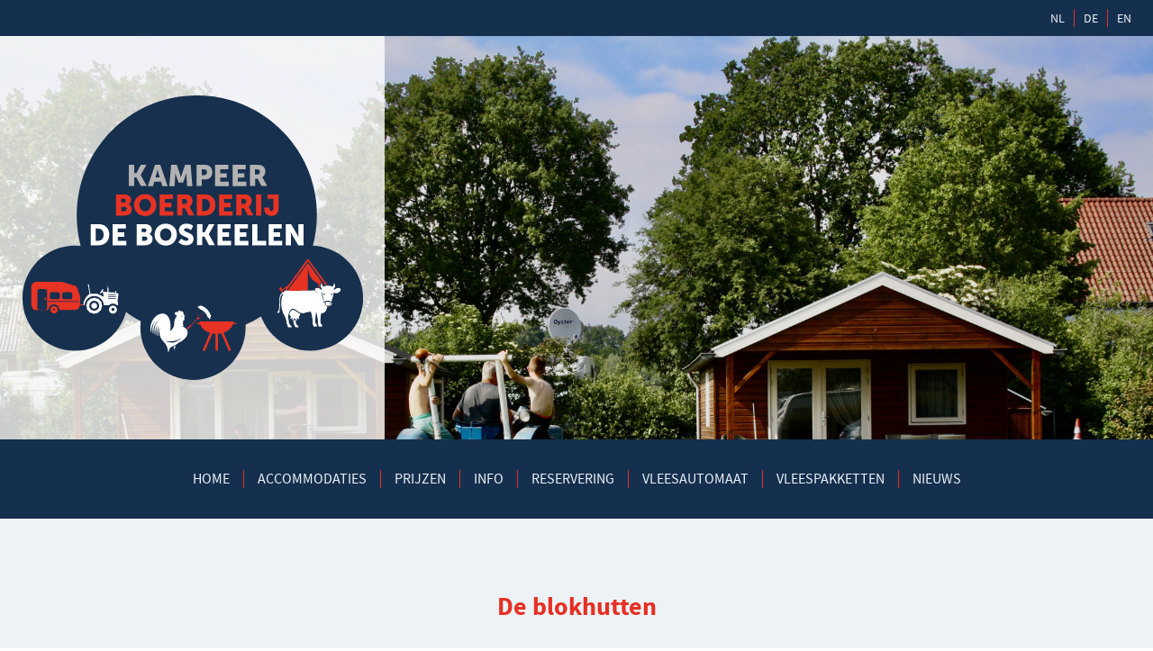

--- FILE ---
content_type: text/html
request_url: https://www.deboskeelen.nl/nl/accommodaties/blokhut/
body_size: 4466
content:
<!DOCTYPE html>
<html lang="nl">
    <head>
        <title>Blokhut - Kampeerboerderij de Boskeelen</title>
<meta charset="utf-8">
<meta name="viewport" content="width=device-width, initial-scale=1.0">
<meta property="og:title" content="Blokhut">
<meta property="og:type" content="website">
<meta property="og:updated_time" content="1768492018">
<meta name="twitter:title" content="Blokhut">
        <link rel="shortcut icon" type="image/png" href="/assets/files/favicon-de-boskeelen.png" data-href_alt="Favicon de Boskeelen">
        <link rel="canonical" href="https://www.deboskeelen.nl/nl/accommodaties/blokhut/">
        <link rel="preload" href="/assets/fonts/source-sans-pro/source-sans-pro-light.woff2" as="font" type="font/woff2" crossorigin="anonymous">
<link rel="preload" href="/assets/fonts/source-sans-pro/source-sans-pro-bold.woff2" as="font" type="font/woff2" crossorigin="anonymous">
<link rel="preload" href="/assets/fonts/source-sans-pro/source-sans-pro-regular.woff2" as="font" type="font/woff2" crossorigin="anonymous">
<link rel="stylesheet" href="/assets/css/fonts.css?v=1768492018">
        <link rel="stylesheet" href="/assets/css/website.css?v=1768492018">
        <link rel="stylesheet" href="/assets/css/page-566870.css?v=1768492018">
        <script>
    const LANGUAGE_CODE = 'nl';
</script>
<script src="/assets/vendors/jquery/jquery.min.js"></script>
<script src="https://maps.googleapis.com/maps/api/js?key=AIzaSyALWL7d6iNZpAuXP6w8ixkZrTM_IWk5ucA" async></script>
<script src="/assets/js/script.js?v=1768492018" async></script>
<script>
    window.addEventListener('load', () => {
        new Menu();
new Popin();

new Hover({selector: '#block-52-5125775 article'});
new Maps({selector: '.block-94-1 .map-1', address: 'Laagstraat 4, Ossendracht', zoom: 12, zoom_control: true, street_view_control: true});

if (window.parent !== window) {
            window.parent.postMessage({'height': document.body.scrollHeight});
        }
    });
</script>
        
        
        <script src="/js/script.js" defer data-domain="deboskeelen.nl"></script>
        
    </head>
    <body>
        
        
        <div class="page" id="page-566870">
		<header class="block-96-1 dark-shade">
			<div class="container">
				<div class="row">
					<div class="col">
						<nav class="menu-3 light" data-menu="language" data-separator_1="between">
							<ul><li class="active"><a href="/nl/accommodaties/blokhut/">NL</a></li><li class="separator"></li><li><a href="/de/unterkuenfte/blockhaus/">DE</a></li><li class="separator"></li><li><a href="/en/accomodations/log-cabin/">EN</a></li></ul>
						</nav>
					</div>
				</div>
			</div>
		</header>
		<section id="block-117-5125732" class="dark">
			<div class="media-4 dark">
				<img src="/assets/files/img-1887.jpeg" alt srcset="/assets/files/img-1887.480x0x0x100.jpeg 480w, /assets/files/img-1887.960x0x0x100.jpeg 960w, /assets/files/img-1887.1920x0x0x100.jpeg 1920w, /assets/files/img-1887.jpeg 1921w" sizes="(max-width: 480px) 480px, (max-width: 960px) 960px, (max-width: 1920px) 1920px, 1921px">
			</div>
			<div class="container">
				<div class="row">
					<div class="col col-md-6 col-xl-4 dark">
						<div class="box">
							<div class="media-1 light empty"></div>
						</div>
					</div>
				</div>
			</div>
		</section>
		<header class="block-5-1 dark">
			<div class="container">
				<div class="row">
					<div class="col col-1">
						<div class="menu" data-menu_hamburger_size="sm">
							<nav class="menu-1 dark default-menu" data-levels="3" data-separator_1="between">
								<ul><li class="page-566820"><a href="/nl/" aria-label="Ga naar de homepagina">Home</a></li><li class="separator"></li><li class="has-submenu active page-566822"><a href="/nl/accommodaties/" aria-label="Ga naar de accommodaties">Accommodaties</a><div class="dropdown-menu-1 light dropdown-menu"><ul><li class="page-566869"><a href="/nl/accommodaties/camping/" aria-label="Ga naar de camping">Camping</a></li><li class="active page-566870"><a href="/nl/accommodaties/blokhut/" aria-label="Blokhut">Blokhut</a></li></ul></div></li><li class="separator"></li><li class="page-566884"><a href="/nl/prijzen/" aria-label="Bekijk de Prijzen">Prijzen</a></li><li class="separator"></li><li class="has-submenu page-566888"><a aria-label="Lees meer informatie">Info</a><div class="dropdown-menu-1 light dropdown-menu"><ul><li class="page-1918417"><a href="/nl/info/info-camping/" aria-label="Lees meer informatie">info camping</a></li><li class="page-1918416"><a href="/nl/info/info-omgeving/" aria-label="Lees meer informatie">Info omgeving</a></li></ul></div></li><li class="separator"></li><li class="page-566885"><a href="/nl/reservering/" aria-label="Maak een reservering">Reservering</a></li><li class="separator"></li><li class="page-883249"><a href="/nl/boskeelen-vlees/" aria-label="Wat zit er in de vleesautomaat?">Vleesautomaat</a></li><li class="separator"></li><li class="page-964236"><a href="/nl/vleespakketten/" aria-label="Bekijk de vleespakketten">Vleespakketten</a></li><li class="separator"></li><li class="page-566883"><a href="/nl/nieuws/" aria-label="Lees nieuws">Nieuws</a></li></ul>
							</nav>
							<div class="control-1 dark hamburger-menu-handler"><img src="/assets/files/bars.7eba28.svg" alt></div>
							<nav class="hamburger-menu-1 dark hamburger-menu" data-levels="3">
								<div class="control-1 light hamburger-menu-close"><img src="/assets/files/times.e63023.svg" alt></div>
								<div class="container">
									<div class="row">
										<div class="col col-11">
											<div class="media-1 light">
												<img src="/assets/files/logo-kampeer-boerderij-de-boskeelen.svg" alt="Logo Kampeer Boerderij de Boskeelen">
											</div>
											<div class="items">
												<ul><li class="page-566820"><a href="/nl/" aria-label="Ga naar de homepagina">Home</a></li><li class="separator"></li><li class="has-submenu active page-566822"><a href="/nl/accommodaties/" aria-label="Ga naar de accommodaties">Accommodaties</a><ul><li class="page-566869"><a href="/nl/accommodaties/camping/" aria-label="Ga naar de camping">Camping</a></li><li class="active page-566870"><a href="/nl/accommodaties/blokhut/" aria-label="Blokhut">Blokhut</a></li></ul></li><li class="separator"></li><li class="page-566884"><a href="/nl/prijzen/" aria-label="Bekijk de Prijzen">Prijzen</a></li><li class="separator"></li><li class="has-submenu page-566888"><a aria-label="Lees meer informatie">Info</a><ul><li class="page-1918417"><a href="/nl/info/info-camping/" aria-label="Lees meer informatie">info camping</a></li><li class="page-1918416"><a href="/nl/info/info-omgeving/" aria-label="Lees meer informatie">Info omgeving</a></li></ul></li><li class="separator"></li><li class="page-566885"><a href="/nl/reservering/" aria-label="Maak een reservering">Reservering</a></li><li class="separator"></li><li class="page-883249"><a href="/nl/boskeelen-vlees/" aria-label="Wat zit er in de vleesautomaat?">Vleesautomaat</a></li><li class="separator"></li><li class="page-964236"><a href="/nl/vleespakketten/" aria-label="Bekijk de vleespakketten">Vleespakketten</a></li><li class="separator"></li><li class="page-566883"><a href="/nl/nieuws/" aria-label="Lees nieuws">Nieuws</a></li></ul>
											</div>
										</div>
									</div>
								</div>
							</nav>
						</div>
					</div>
				</div>
			</div>
		</header>
		<section id="block-74-5125733" class="light-shade">
			<div class="container">
				<div class="row">
					<div class="col col-1">
						<div class="box-1">
							<h1 class="heading-2 dark">De blokhutten</h1>
						</div>
					</div>
				</div>
				<div class="row">
					<div class="col col-2 col-md-6">
						<div class="box-2">
							<div class="text-3 dark">
								<p>Op Kampeerboerderij zijn er 4 luxe blokhutten te huur. Ideaal voor vakantiegangers die geen kampeerspullen hebben en wel graag willen kamperen. Of gewoon om er even een weekendje tussen uit te gaan waarbij u voorzien bent van alle gemakken.&nbsp;</p>
								<p>De blokhutten zijn voorzien van 2 slaapkamers, &eacute;&eacute;n met tweepersoonsbed en &eacute;&eacute;n met een stapelbed, toilet, keuken, eethoek en woonkamer met televisie.</p>
								<p>Het volgende is ook aanwezig in de blokhutten: 4 pits gastoestel, koffiezetapparaat, waterkoker, pannen , borden, bestek, kopjes en glazen.&nbsp;</p>
								<p>U wordt alleen gevraagd om zelf beddengoed, lakens, dekens en kussens mee te brengen.&nbsp;</p>
								<p>Buiten de blokhut is er een (overdekt) priv&eacute; terras te vinden met tuinstoelen en een tafel. Er is genoeg ruimte om de blokhut heen om ook daar te kunnen zitten en te genieten van het zonnetje.</p>
								<p>Onze blokhutten zijn <span style="font-family: source-sans-pro-bold; color: #7eba28;">rookvrij!</span></p>
								<p>U bent op de dag van aankomst van harte welkom vanaf 15.00 uur en op de dag van vertrek dient u de blokhut te verlaten voor 11.00 uur. Gelieve de blokhutten opgeruimd en schoon achter te laten.&nbsp;</p>
							</div>
						</div>
					</div>
					<div class="col col-3 col-md-6">
						<div class="box-3">
							<div class="media-2 dark" data-ratio="2x1">
								<img src="/assets/files/166491986-1704133533092414-6518028372669909028-n.jpg" alt="Blokhut de Boskeelen" srcset="/assets/files/166491986-1704133533092414-6518028372669909028-n.480x0x0x100.jpg 480w, /assets/files/166491986-1704133533092414-6518028372669909028-n.960x0x0x100.jpg 960w, /assets/files/166491986-1704133533092414-6518028372669909028-n.1920x0x0x100.jpg 1920w, /assets/files/166491986-1704133533092414-6518028372669909028-n.jpg 1921w" sizes="(max-width: 480px) 480px, (max-width: 960px) 960px, (max-width: 1920px) 1920px, 1921px">
							</div>
						</div>
					</div>
				</div>
			</div>
		</section>
		<section id="block-52-5125775" class="dark-shade">
			<div class="container">
				<div class="row">
					<div class="col">
						<h2 class="heading-2 dark">Krijg een impressie van de blokhutten</h2>
					</div>
				</div>
				<div class="row">
					<article class="col col-sm-6 col-md-4 col-lg-3">
						<div>
							<div class="media-3 light" data-size="480x0" data-ratio="16x9" target="popin">
								<img src="/assets/files/b38f5e2d-9a9b-40e4-991a-83c4251bfbdb-1-201-a.480x0.jpeg" alt srcset="/assets/files/b38f5e2d-9a9b-40e4-991a-83c4251bfbdb-1-201-a.480x0.jpeg 480w, /assets/files/b38f5e2d-9a9b-40e4-991a-83c4251bfbdb-1-201-a.960x0.jpeg 960w" sizes="480px">
							</div>
							<div class="box light">
								<a class="icon-1 dark" href="/assets/files/b38f5e2d-9a9b-40e4-991a-83c4251bfbdb-1-201-a.1920x1920.jpeg" target="popin">
									<img src="/assets/files/search-plus.F5F7FA.svg" alt>
								</a>
							</div>
						</div>
					</article>
					<article class="col col-sm-6 col-md-4 col-lg-3">
						<div>
							<div class="media-3 light" data-size="480x0" data-ratio="16x9">
								<img src="/assets/files/c533c08f-8ec9-423a-92d6-0b43117e3caa-1-201-a.480x0.jpeg" alt srcset="/assets/files/c533c08f-8ec9-423a-92d6-0b43117e3caa-1-201-a.480x0.jpeg 480w, /assets/files/c533c08f-8ec9-423a-92d6-0b43117e3caa-1-201-a.960x0.jpeg 960w" sizes="480px">
							</div>
							<div class="box light">
								<a class="icon-1 dark" href="/assets/files/c533c08f-8ec9-423a-92d6-0b43117e3caa-1-201-a.1920x1920.jpeg" target="popin">
									<img src="/assets/files/search-plus.F5F7FA.svg" alt>
								</a>
							</div>
						</div>
					</article>
					<article class="col col-sm-6 col-md-4 col-lg-3">
						<div>
							<div class="media-3 light" data-size="480x0" data-ratio="16x9">
								<img src="/assets/files/ac405962-1ec8-42a9-b915-d461ab3298ee-1-201-a.480x0.jpeg" alt srcset="/assets/files/ac405962-1ec8-42a9-b915-d461ab3298ee-1-201-a.480x0.jpeg 480w, /assets/files/ac405962-1ec8-42a9-b915-d461ab3298ee-1-201-a.960x0.jpeg 960w" sizes="480px">
							</div>
							<div class="box light">
								<a class="icon-1 dark" href="/assets/files/ac405962-1ec8-42a9-b915-d461ab3298ee-1-201-a.1920x1920.jpeg" target="popin">
									<img src="/assets/files/search-plus.F5F7FA.svg" alt>
								</a>
							</div>
						</div>
					</article>
					<article class="col col-sm-6 col-md-4 col-lg-3">
						<div>
							<div class="media-3 light" data-size="480x0" data-ratio="16x9">
								<img src="/assets/files/img-1656.480x0.jpeg" alt srcset="/assets/files/img-1656.480x0.jpeg 480w, /assets/files/img-1656.960x0.jpeg 960w" sizes="480px">
							</div>
							<div class="box light">
								<a class="icon-1 dark" href="/assets/files/img-1656.1920x1920.jpeg" target="popin">
									<img src="/assets/files/search-plus.F5F7FA.svg" alt>
								</a>
							</div>
						</div>
					</article>
					<article class="col col-sm-6 col-md-4 col-lg-3">
						<div>
							<div class="media-3 light" data-size="480x0" data-ratio="16x9">
								<img src="/assets/files/e2ff2daa-c1e9-41f2-889c-8e6d8d141cc3-1-201-a.480x0.jpeg" alt srcset="/assets/files/e2ff2daa-c1e9-41f2-889c-8e6d8d141cc3-1-201-a.480x0.jpeg 480w, /assets/files/e2ff2daa-c1e9-41f2-889c-8e6d8d141cc3-1-201-a.960x0.jpeg 960w" sizes="480px">
							</div>
							<div class="box light">
								<a class="icon-1 dark" href="/assets/files/e2ff2daa-c1e9-41f2-889c-8e6d8d141cc3-1-201-a.1920x1920.jpeg" target="popin">
									<img src="/assets/files/search-plus.F5F7FA.svg" alt>
								</a>
							</div>
						</div>
					</article>
					<article class="col col-sm-6 col-md-4 col-lg-3">
						<div>
							<div class="media-3 light" data-size="480x0" data-ratio="16x9">
								<img src="/assets/files/fb7b54e2-78b6-4915-b601-18b3f7631698-1-201-a.480x0.jpeg" alt srcset="/assets/files/fb7b54e2-78b6-4915-b601-18b3f7631698-1-201-a.480x0.jpeg 480w, /assets/files/fb7b54e2-78b6-4915-b601-18b3f7631698-1-201-a.960x0.jpeg 960w" sizes="480px">
							</div>
							<div class="box light">
								<a class="icon-1 dark" href="/assets/files/fb7b54e2-78b6-4915-b601-18b3f7631698-1-201-a.1920x1920.jpeg" target="popin">
									<img src="/assets/files/search-plus.F5F7FA.svg" alt>
								</a>
							</div>
						</div>
					</article>
					<article class="col col-sm-6 col-md-4 col-lg-3">
						<div>
							<div class="media-3 light" data-size="480x0" data-ratio="16x9">
								<img src="/assets/files/e83690c8-5a07-4d94-9053-4a5a19faaba8-1-201-a.480x0.jpeg" alt srcset="/assets/files/e83690c8-5a07-4d94-9053-4a5a19faaba8-1-201-a.480x0.jpeg 480w, /assets/files/e83690c8-5a07-4d94-9053-4a5a19faaba8-1-201-a.960x0.jpeg 960w" sizes="480px">
							</div>
							<div class="box light">
								<a class="icon-1 dark" href="/assets/files/e83690c8-5a07-4d94-9053-4a5a19faaba8-1-201-a.1920x1920.jpeg" target="popin">
									<img src="/assets/files/search-plus.F5F7FA.svg" alt>
								</a>
							</div>
						</div>
					</article>
					<article class="col col-sm-6 col-md-4 col-lg-3">
						<div>
							<div class="media-3 light" data-size="480x0" data-ratio="16x9">
								<img src="/assets/files/d0af8885-5f5a-46c1-b45a-f300813f34ce-1-201-a.480x0.jpeg" alt srcset="/assets/files/d0af8885-5f5a-46c1-b45a-f300813f34ce-1-201-a.480x0.jpeg 480w, /assets/files/d0af8885-5f5a-46c1-b45a-f300813f34ce-1-201-a.960x0.jpeg 960w" sizes="480px">
							</div>
							<div class="box light">
								<a class="icon-1 dark" href="/assets/files/d0af8885-5f5a-46c1-b45a-f300813f34ce-1-201-a.1920x1920.jpeg" target="popin">
									<img src="/assets/files/search-plus.F5F7FA.svg" alt>
								</a>
							</div>
						</div>
					</article>
					<article class="col col-sm-6 col-md-4 col-lg-3">
						<div>
							<div class="media-3 light" data-size="480x0" data-ratio="16x9">
								<img src="/assets/files/ad617076-18be-4fea-8966-16fe2301d52d-1-201-a.480x0.jpeg" alt srcset="/assets/files/ad617076-18be-4fea-8966-16fe2301d52d-1-201-a.480x0.jpeg 480w, /assets/files/ad617076-18be-4fea-8966-16fe2301d52d-1-201-a.960x0.jpeg 960w" sizes="480px">
							</div>
							<div class="box light">
								<a class="icon-1 dark" href="/assets/files/ad617076-18be-4fea-8966-16fe2301d52d-1-201-a.1920x1920.jpeg" target="popin">
									<img src="/assets/files/search-plus.F5F7FA.svg" alt>
								</a>
							</div>
						</div>
					</article>
					<article class="col col-sm-6 col-md-4 col-lg-3">
						<div>
							<div class="media-3 light" data-size="480x0" data-ratio="16x9">
								<img src="/assets/files/ac9f1886-e183-4292-9569-444fe8ba1859-1-201-a.480x0.jpeg" alt srcset="/assets/files/ac9f1886-e183-4292-9569-444fe8ba1859-1-201-a.480x0.jpeg 480w, /assets/files/ac9f1886-e183-4292-9569-444fe8ba1859-1-201-a.960x0.jpeg 960w" sizes="480px">
							</div>
							<div class="box light">
								<a class="icon-1 dark" href="/assets/files/ac9f1886-e183-4292-9569-444fe8ba1859-1-201-a.1920x1920.jpeg" target="popin">
									<img src="/assets/files/search-plus.F5F7FA.svg" alt>
								</a>
							</div>
						</div>
					</article>
					<article class="col col-sm-6 col-md-4 col-lg-3">
						<div>
							<div class="media-3 light" data-size="480x0" data-ratio="16x9">
								<img src="/assets/files/068c99be-8341-43b3-8b48-b27787b675c3-1-201-a.480x0.jpeg" alt srcset="/assets/files/068c99be-8341-43b3-8b48-b27787b675c3-1-201-a.480x0.jpeg 480w, /assets/files/068c99be-8341-43b3-8b48-b27787b675c3-1-201-a.960x0.jpeg 960w" sizes="480px">
							</div>
							<div class="box light">
								<a class="icon-1 dark" href="/assets/files/068c99be-8341-43b3-8b48-b27787b675c3-1-201-a.1920x1920.jpeg" target="popin">
									<img src="/assets/files/search-plus.F5F7FA.svg" alt>
								</a>
							</div>
						</div>
					</article>
					<article class="col col-sm-6 col-md-4 col-lg-3">
						<div>
							<div class="media-3 light" data-size="480x0" data-ratio="16x9">
								<img src="/assets/files/2c4325ff-7cf2-4e8a-a9a9-32a3a772a16c-1-201-a.480x0.jpeg" alt srcset="/assets/files/2c4325ff-7cf2-4e8a-a9a9-32a3a772a16c-1-201-a.480x0.jpeg 480w, /assets/files/2c4325ff-7cf2-4e8a-a9a9-32a3a772a16c-1-201-a.960x0.jpeg 960w" sizes="480px">
							</div>
							<div class="box light">
								<a class="icon-1 dark" href="/assets/files/2c4325ff-7cf2-4e8a-a9a9-32a3a772a16c-1-201-a.1920x1920.jpeg" target="popin">
									<img src="/assets/files/search-plus.F5F7FA.svg" alt>
								</a>
							</div>
						</div>
					</article>
					<article class="col col-sm-6 col-md-4 col-lg-3">
						<div>
							<div class="media-3 light" data-size="480x0" data-ratio="16x9">
								<img src="/assets/files/63b706fe-5e14-45e9-bee3-ba9fbe9e77e2-1-201-a.480x0.jpeg" alt srcset="/assets/files/63b706fe-5e14-45e9-bee3-ba9fbe9e77e2-1-201-a.480x0.jpeg 480w, /assets/files/63b706fe-5e14-45e9-bee3-ba9fbe9e77e2-1-201-a.960x0.jpeg 960w" sizes="480px">
							</div>
							<div class="box light">
								<a class="icon-1 dark" href="/assets/files/63b706fe-5e14-45e9-bee3-ba9fbe9e77e2-1-201-a.1920x1920.jpeg" target="popin">
									<img src="/assets/files/search-plus.F5F7FA.svg" alt>
								</a>
							</div>
						</div>
					</article>
					<article class="col col-sm-6 col-md-4 col-lg-3">
						<div>
							<div class="media-3 light" data-size="480x0" data-ratio="16x9">
								<img src="/assets/files/5cff8dbe-a2b8-4b96-ba13-958200b9f039-1-201-a.480x0.jpeg" alt srcset="/assets/files/5cff8dbe-a2b8-4b96-ba13-958200b9f039-1-201-a.480x0.jpeg 480w, /assets/files/5cff8dbe-a2b8-4b96-ba13-958200b9f039-1-201-a.960x0.jpeg 960w" sizes="480px">
							</div>
							<div class="box light">
								<a class="icon-1 dark" href="/assets/files/5cff8dbe-a2b8-4b96-ba13-958200b9f039-1-201-a.1920x1920.jpeg" target="popin">
									<img src="/assets/files/search-plus.F5F7FA.svg" alt>
								</a>
							</div>
						</div>
					</article>
				</div>
			</div>
		</section>
		<section class="block-94-1 dark">
			<div class="container">
				<div class="row">
					<div class="col col-md-4 col-lg-6">
						<div class="heading-6 dark">Hier zijn wij te vinden:</div>
						<div class="map-1 dark empty" data-ratio="16x9"></div>
					</div>
					<div class="col col-md-4 col-lg-2">
						<div class="heading-6 dark">Contact</div>
						<div class="text-6 dark">
							<p>Laagstraat 4<br>4641 SP Ossendrecht<br>Nederland<br><br>0164 - 67 44 01<br><span style="text-decoration: underline;"><a href="mailto:&#105;&#110;&#102;&#111;&#64;&#100;&#101;&#98;&#111;&#115;&#107;&#101;&#101;&#108;&#101;&#110;&#46;&#110;&#108;" aria-label="Stuur een email naar de Boskeelen">&#105;&#110;&#102;&#111;&#64;&#100;&#101;&#98;&#111;&#115;&#107;&#101;&#101;&#108;&#101;&#110;&#46;&#110;&#108;</a></span></p>
						</div>
					</div>
					<div class="col col-md-4 col-lg-4">
						<div class="heading-6 dark">Volg ons heel het jaar door via onze Socials</div>
						<div class="text-6 dark">
							<p>Hier vind u alle nieuwtjes en staan onze acties van het vlees.</p>
						</div>
						<div class="icon-wrapper">
							<a class="icon-3 dark" href="https://www.facebook.com/Kampeerboerderij-de-Boskeelen-134944693344647/?ref=page_internal" target="_blank" data-color="fill" aria-label="Facebook">
								<svg xmlns="http://www.w3.org/2000/svg" viewBox="0 0 448 512" id="svg-ew3x27qdunssienc17dpw9m7ohyt3qpv"><path d="M448 80v352c0 26.5-21.5 48-48 48h-85.3V302.8h60.6l8.7-67.6h-69.3V192c0-19.6 5.4-32.9 33.5-32.9H384V98.7c-6.2-.8-27.4-2.7-52.2-2.7-51.6 0-87 31.5-87 89.4v49.9H184v67.6h60.9V480H48c-26.5 0-48-21.5-48-48V80c0-26.5 21.5-48 48-48h352c26.5 0 48 21.5 48 48z"/></svg>
							</a>
							<a class="icon-3 dark" data-color="fill" href="https://www.instagram.com/kampeerboerderijdeboskeelen/" target="_blank" aria-label="Instagram">
								<svg xmlns="http://www.w3.org/2000/svg" viewBox="0 0 448 512" id="svg-zmafn6x4umlfp7nkwi0bcrgf9jeq5v2i"><path d="M224.1 141c-63.6 0-114.9 51.3-114.9 114.9s51.3 114.9 114.9 114.9S339 319.5 339 255.9 287.7 141 224.1 141zm0 189.6c-41.1 0-74.7-33.5-74.7-74.7s33.5-74.7 74.7-74.7 74.7 33.5 74.7 74.7-33.6 74.7-74.7 74.7zm146.4-194.3c0 14.9-12 26.8-26.8 26.8-14.9 0-26.8-12-26.8-26.8s12-26.8 26.8-26.8 26.8 12 26.8 26.8zm76.1 27.2c-1.7-35.9-9.9-67.7-36.2-93.9-26.2-26.2-58-34.4-93.9-36.2-37-2.1-147.9-2.1-184.9 0-35.8 1.7-67.6 9.9-93.9 36.1s-34.4 58-36.2 93.9c-2.1 37-2.1 147.9 0 184.9 1.7 35.9 9.9 67.7 36.2 93.9s58 34.4 93.9 36.2c37 2.1 147.9 2.1 184.9 0 35.9-1.7 67.7-9.9 93.9-36.2 26.2-26.2 34.4-58 36.2-93.9 2.1-37 2.1-147.8 0-184.8zM398.8 388c-7.8 19.6-22.9 34.7-42.6 42.6-29.5 11.7-99.5 9-132.1 9s-102.7 2.6-132.1-9c-19.6-7.8-34.7-22.9-42.6-42.6-11.7-29.5-9-99.5-9-132.1s-2.6-102.7 9-132.1c7.8-19.6 22.9-34.7 42.6-42.6 29.5-11.7 99.5-9 132.1-9s102.7-2.6 132.1 9c19.6 7.8 34.7 22.9 42.6 42.6 11.7 29.5 9 99.5 9 132.1s2.7 102.7-9 132.1z"/></svg>
							</a>
						</div>
					</div>
				</div>
			</div>
		</section>
	</div>

        
        
    </body>
</html>

--- FILE ---
content_type: text/css
request_url: https://www.deboskeelen.nl/assets/css/page-566870.css?v=1768492018
body_size: 1083
content:
#block-117-5125732{padding-bottom:0;padding-top:0}#block-117-5125732 .container{width:100%}#block-117-5125732 .col{align-items:flex-end;justify-content:center}#block-117-5125732 .col.light{background-color:rgba(255,255,255,0.8);border-radius:0 125px 125px 0}#block-117-5125732 .col.light-shade{background-color:rgba(237,242,247,0.8)}#block-117-5125732 .col.dark{background-color:rgba(255,255,255,0.8)}#block-117-5125732 .col.dark-shade{background-color:rgba(62,76,89,0.8)}#block-117-5125732 .box{max-width:420px;min-height:400px;width:100%;text-align:center;background-position:center center;background-image:url('/assets/files/logo-kampeer-boerderij-de-boskeelen.svg');background-repeat:no-repeat}#block-117-5125732 .box [class*="-wrapper"]{justify-content:center}#block-117-5125732 .box>x-shape{background-position:center center;background-image:url('/assets/files/logo-kampeer-boerderij-de-boskeelen.svg');background-repeat:no-repeat}#block-117-5125732 .box>x-shape-bg>*{background-position:center center;background-image:url('/assets/files/logo-kampeer-boerderij-de-boskeelen.svg');background-repeat:no-repeat}#block-117-5125732 .media-1{height:250px;width:100%}#block-74-5125733 .box-1{text-align:center}#block-74-5125733 .box-1 [class*="-wrapper"]{justify-content:center}#block-52-5125775 .media-3{margin-bottom:0}#block-52-5125775 .box{align-items:center;justify-content:center;border-radius:5px;opacity:1;padding:28px;position:absolute;bottom:0;left:0;right:0;top:0;text-align:center;z-index:10}#block-52-5125775 .box [class*="-wrapper"]{justify-content:center}#block-52-5125775 .box:not([data-effect]),#block-52-5125775 .box.effect-end,#block-52-5125775 .box:not([data-effect])[class*="media-"]::after,#block-52-5125775 .box.effect-end[class*="media-"]::after,#block-52-5125775 .box:not([data-effect])[class*="media-"] img,#block-52-5125775 .box.effect-end[class*="media-"] img,#block-52-5125775 .box:not([data-effect])[class*="media-"] svg,#block-52-5125775 .box.effect-end[class*="media-"] svg,#block-52-5125775 .box:not([data-effect])[class*="media-"] svg *,#block-52-5125775 .box.effect-end[class*="media-"] svg *,#block-52-5125775 .box:not([data-effect])[class*="icon-"] img,#block-52-5125775 .box.effect-end[class*="icon-"] img,#block-52-5125775 .box:not([data-effect])[class*="icon-"] svg,#block-52-5125775 .box.effect-end[class*="icon-"] svg,#block-52-5125775 .box:not([data-effect])[class*="icon-"] svg *,#block-52-5125775 .box.effect-end[class*="icon-"] svg *,#block-52-5125775 .box:not([data-effect]).form-field-1>input,#block-52-5125775 .box.effect-end.form-field-1>input,#block-52-5125775 .box:not([data-effect]).form-field-2>textarea,#block-52-5125775 .box.effect-end.form-field-2>textarea,#block-52-5125775 .box:not([data-effect]).form-field-3>input,#block-52-5125775 .box.effect-end.form-field-3>input,#block-52-5125775 .box:not([data-effect]).form-field-4>.radio,#block-52-5125775 .box.effect-end.form-field-4>.radio,#block-52-5125775 .box:not([data-effect]).form-field-5>.checkbox,#block-52-5125775 .box.effect-end.form-field-5>.checkbox,#block-52-5125775 .box:not([data-effect]).form-field-6>input,#block-52-5125775 .box.effect-end.form-field-6>input{transition:opacity 200ms}#block-52-5125775 .box[data-shape="all"]:not([data-effect]),#block-52-5125775 .box[data-shape="all"].effect-end,#block-52-5125775 .box[data-shape="all"]:not([data-effect])[class*="media-"]::after,#block-52-5125775 .box[data-shape="all"].effect-end[class*="media-"]::after,#block-52-5125775 .box[data-shape="all"]:not([data-effect])[class*="media-"] img,#block-52-5125775 .box[data-shape="all"].effect-end[class*="media-"] img,#block-52-5125775 .box[data-shape="all"]:not([data-effect])[class*="media-"] svg,#block-52-5125775 .box[data-shape="all"].effect-end[class*="media-"] svg,#block-52-5125775 .box[data-shape="all"]:not([data-effect])[class*="media-"] svg *,#block-52-5125775 .box[data-shape="all"].effect-end[class*="media-"] svg *,#block-52-5125775 .box[data-shape="all"]:not([data-effect])[class*="icon-"] img,#block-52-5125775 .box[data-shape="all"].effect-end[class*="icon-"] img,#block-52-5125775 .box[data-shape="all"]:not([data-effect])[class*="icon-"] svg,#block-52-5125775 .box[data-shape="all"].effect-end[class*="icon-"] svg,#block-52-5125775 .box[data-shape="all"]:not([data-effect])[class*="icon-"] svg *,#block-52-5125775 .box[data-shape="all"].effect-end[class*="icon-"] svg *,#block-52-5125775 .box[data-shape="all"]:not([data-effect]).form-field-1>input,#block-52-5125775 .box[data-shape="all"].effect-end.form-field-1>input,#block-52-5125775 .box[data-shape="all"]:not([data-effect]).form-field-2>textarea,#block-52-5125775 .box[data-shape="all"].effect-end.form-field-2>textarea,#block-52-5125775 .box[data-shape="all"]:not([data-effect]).form-field-3>input,#block-52-5125775 .box[data-shape="all"].effect-end.form-field-3>input,#block-52-5125775 .box[data-shape="all"]:not([data-effect]).form-field-4>.radio,#block-52-5125775 .box[data-shape="all"].effect-end.form-field-4>.radio,#block-52-5125775 .box[data-shape="all"]:not([data-effect]).form-field-5>.checkbox,#block-52-5125775 .box[data-shape="all"].effect-end.form-field-5>.checkbox,#block-52-5125775 .box[data-shape="all"]:not([data-effect]).form-field-6>input,#block-52-5125775 .box[data-shape="all"].effect-end.form-field-6>input{transition:opacity 200ms}#block-52-5125775 .box>x-shape{align-items:center;justify-content:center;padding:28px}#block-52-5125775 .box[data-shape="bg"]{align-items:center;justify-content:center;padding:28px}#block-52-5125775 .box>x-shape-bg:not([data-effect]),#block-52-5125775 .box>x-shape-bg.effect-end,#block-52-5125775 .box>x-shape-bg:not([data-effect])[class*="media-"]::after,#block-52-5125775 .box>x-shape-bg.effect-end[class*="media-"]::after,#block-52-5125775 .box>x-shape-bg:not([data-effect])[class*="media-"] img,#block-52-5125775 .box>x-shape-bg.effect-end[class*="media-"] img,#block-52-5125775 .box>x-shape-bg:not([data-effect])[class*="media-"] svg,#block-52-5125775 .box>x-shape-bg.effect-end[class*="media-"] svg,#block-52-5125775 .box>x-shape-bg:not([data-effect])[class*="media-"] svg *,#block-52-5125775 .box>x-shape-bg.effect-end[class*="media-"] svg *,#block-52-5125775 .box>x-shape-bg:not([data-effect])[class*="icon-"] img,#block-52-5125775 .box>x-shape-bg.effect-end[class*="icon-"] img,#block-52-5125775 .box>x-shape-bg:not([data-effect])[class*="icon-"] svg,#block-52-5125775 .box>x-shape-bg.effect-end[class*="icon-"] svg,#block-52-5125775 .box>x-shape-bg:not([data-effect])[class*="icon-"] svg *,#block-52-5125775 .box>x-shape-bg.effect-end[class*="icon-"] svg *,#block-52-5125775 .box>x-shape-bg:not([data-effect]).form-field-1>input,#block-52-5125775 .box>x-shape-bg.effect-end.form-field-1>input,#block-52-5125775 .box>x-shape-bg:not([data-effect]).form-field-2>textarea,#block-52-5125775 .box>x-shape-bg.effect-end.form-field-2>textarea,#block-52-5125775 .box>x-shape-bg:not([data-effect]).form-field-3>input,#block-52-5125775 .box>x-shape-bg.effect-end.form-field-3>input,#block-52-5125775 .box>x-shape-bg:not([data-effect]).form-field-4>.radio,#block-52-5125775 .box>x-shape-bg.effect-end.form-field-4>.radio,#block-52-5125775 .box>x-shape-bg:not([data-effect]).form-field-5>.checkbox,#block-52-5125775 .box>x-shape-bg.effect-end.form-field-5>.checkbox,#block-52-5125775 .box>x-shape-bg:not([data-effect]).form-field-6>input,#block-52-5125775 .box>x-shape-bg.effect-end.form-field-6>input{transition:opacity 200ms}#block-52-5125775 .box.light{background-color:rgba(126,186,40,0.65)}#block-52-5125775 .box.light>x-shape{background-color:rgba(126,186,40,0.65)}#block-52-5125775 .box.light>x-shape-bg>*{background-color:rgba(126,186,40,0.65)}#block-52-5125775 .box.dark{background-color:rgba(31,41,51,0.65)}#block-52-5125775 .box.dark>x-shape{background-color:rgba(31,41,51,0.65)}#block-52-5125775 .box.dark>x-shape-bg>*{background-color:rgba(31,41,51,0.65)}#block-52-5125775 .text-4{line-height:1.5}#block-52-5125775 article>div{position:relative}#block-52-5125775 article:not(:hover)>div>.box{opacity:0}#block-52-5125775.dark-shade{background-color:#152f4e}#block-52-5125775 .icon-1{width:80px;height:80px}#block-52-5125775 .heading-2{text-align:center}#block-52-5125775 .heading-2.dark{color:#7eba28}#block-52-5125775 .col{padding:15px}
#block-117-5125732{padding-bottom:0;padding-top:0}#block-117-5125732 .container{width:100%}#block-117-5125732 .col{align-items:flex-end;justify-content:center}#block-117-5125732 .col.light{background-color:rgba(255,255,255,0.8);border-radius:0 125px 125px 0}#block-117-5125732 .col.light-shade{background-color:rgba(237,242,247,0.8)}#block-117-5125732 .col.dark{background-color:rgba(255,255,255,0.8)}#block-117-5125732 .col.dark-shade{background-color:rgba(62,76,89,0.8)}#block-117-5125732 .box{max-width:420px;min-height:400px;width:100%;text-align:center;background-position:center center;background-image:url('/assets/files/logo-kampeer-boerderij-de-boskeelen.svg');background-repeat:no-repeat}#block-117-5125732 .box [class*="-wrapper"]{justify-content:center}#block-117-5125732 .box>x-shape{background-position:center center;background-image:url('/assets/files/logo-kampeer-boerderij-de-boskeelen.svg');background-repeat:no-repeat}#block-117-5125732 .box>x-shape-bg>*{background-position:center center;background-image:url('/assets/files/logo-kampeer-boerderij-de-boskeelen.svg');background-repeat:no-repeat}#block-117-5125732 .media-1{height:250px;width:100%}#block-74-5125733 .box-1{text-align:center}#block-74-5125733 .box-1 [class*="-wrapper"]{justify-content:center}#block-52-5125775 .media-3{margin-bottom:0}#block-52-5125775 .box{align-items:center;justify-content:center;border-radius:5px;opacity:1;padding:28px;position:absolute;bottom:0;left:0;right:0;top:0;text-align:center;z-index:10}#block-52-5125775 .box [class*="-wrapper"]{justify-content:center}#block-52-5125775 .box:not([data-effect]),#block-52-5125775 .box.effect-end,#block-52-5125775 .box:not([data-effect])[class*="media-"]::after,#block-52-5125775 .box.effect-end[class*="media-"]::after,#block-52-5125775 .box:not([data-effect])[class*="media-"] img,#block-52-5125775 .box.effect-end[class*="media-"] img,#block-52-5125775 .box:not([data-effect])[class*="media-"] svg,#block-52-5125775 .box.effect-end[class*="media-"] svg,#block-52-5125775 .box:not([data-effect])[class*="media-"] svg *,#block-52-5125775 .box.effect-end[class*="media-"] svg *,#block-52-5125775 .box:not([data-effect])[class*="icon-"] img,#block-52-5125775 .box.effect-end[class*="icon-"] img,#block-52-5125775 .box:not([data-effect])[class*="icon-"] svg,#block-52-5125775 .box.effect-end[class*="icon-"] svg,#block-52-5125775 .box:not([data-effect])[class*="icon-"] svg *,#block-52-5125775 .box.effect-end[class*="icon-"] svg *,#block-52-5125775 .box:not([data-effect]).form-field-1>input,#block-52-5125775 .box.effect-end.form-field-1>input,#block-52-5125775 .box:not([data-effect]).form-field-2>textarea,#block-52-5125775 .box.effect-end.form-field-2>textarea,#block-52-5125775 .box:not([data-effect]).form-field-3>input,#block-52-5125775 .box.effect-end.form-field-3>input,#block-52-5125775 .box:not([data-effect]).form-field-4>.radio,#block-52-5125775 .box.effect-end.form-field-4>.radio,#block-52-5125775 .box:not([data-effect]).form-field-5>.checkbox,#block-52-5125775 .box.effect-end.form-field-5>.checkbox,#block-52-5125775 .box:not([data-effect]).form-field-6>input,#block-52-5125775 .box.effect-end.form-field-6>input{transition:opacity 200ms}#block-52-5125775 .box[data-shape="all"]:not([data-effect]),#block-52-5125775 .box[data-shape="all"].effect-end,#block-52-5125775 .box[data-shape="all"]:not([data-effect])[class*="media-"]::after,#block-52-5125775 .box[data-shape="all"].effect-end[class*="media-"]::after,#block-52-5125775 .box[data-shape="all"]:not([data-effect])[class*="media-"] img,#block-52-5125775 .box[data-shape="all"].effect-end[class*="media-"] img,#block-52-5125775 .box[data-shape="all"]:not([data-effect])[class*="media-"] svg,#block-52-5125775 .box[data-shape="all"].effect-end[class*="media-"] svg,#block-52-5125775 .box[data-shape="all"]:not([data-effect])[class*="media-"] svg *,#block-52-5125775 .box[data-shape="all"].effect-end[class*="media-"] svg *,#block-52-5125775 .box[data-shape="all"]:not([data-effect])[class*="icon-"] img,#block-52-5125775 .box[data-shape="all"].effect-end[class*="icon-"] img,#block-52-5125775 .box[data-shape="all"]:not([data-effect])[class*="icon-"] svg,#block-52-5125775 .box[data-shape="all"].effect-end[class*="icon-"] svg,#block-52-5125775 .box[data-shape="all"]:not([data-effect])[class*="icon-"] svg *,#block-52-5125775 .box[data-shape="all"].effect-end[class*="icon-"] svg *,#block-52-5125775 .box[data-shape="all"]:not([data-effect]).form-field-1>input,#block-52-5125775 .box[data-shape="all"].effect-end.form-field-1>input,#block-52-5125775 .box[data-shape="all"]:not([data-effect]).form-field-2>textarea,#block-52-5125775 .box[data-shape="all"].effect-end.form-field-2>textarea,#block-52-5125775 .box[data-shape="all"]:not([data-effect]).form-field-3>input,#block-52-5125775 .box[data-shape="all"].effect-end.form-field-3>input,#block-52-5125775 .box[data-shape="all"]:not([data-effect]).form-field-4>.radio,#block-52-5125775 .box[data-shape="all"].effect-end.form-field-4>.radio,#block-52-5125775 .box[data-shape="all"]:not([data-effect]).form-field-5>.checkbox,#block-52-5125775 .box[data-shape="all"].effect-end.form-field-5>.checkbox,#block-52-5125775 .box[data-shape="all"]:not([data-effect]).form-field-6>input,#block-52-5125775 .box[data-shape="all"].effect-end.form-field-6>input{transition:opacity 200ms}#block-52-5125775 .box>x-shape{align-items:center;justify-content:center;padding:28px}#block-52-5125775 .box[data-shape="bg"]{align-items:center;justify-content:center;padding:28px}#block-52-5125775 .box>x-shape-bg:not([data-effect]),#block-52-5125775 .box>x-shape-bg.effect-end,#block-52-5125775 .box>x-shape-bg:not([data-effect])[class*="media-"]::after,#block-52-5125775 .box>x-shape-bg.effect-end[class*="media-"]::after,#block-52-5125775 .box>x-shape-bg:not([data-effect])[class*="media-"] img,#block-52-5125775 .box>x-shape-bg.effect-end[class*="media-"] img,#block-52-5125775 .box>x-shape-bg:not([data-effect])[class*="media-"] svg,#block-52-5125775 .box>x-shape-bg.effect-end[class*="media-"] svg,#block-52-5125775 .box>x-shape-bg:not([data-effect])[class*="media-"] svg *,#block-52-5125775 .box>x-shape-bg.effect-end[class*="media-"] svg *,#block-52-5125775 .box>x-shape-bg:not([data-effect])[class*="icon-"] img,#block-52-5125775 .box>x-shape-bg.effect-end[class*="icon-"] img,#block-52-5125775 .box>x-shape-bg:not([data-effect])[class*="icon-"] svg,#block-52-5125775 .box>x-shape-bg.effect-end[class*="icon-"] svg,#block-52-5125775 .box>x-shape-bg:not([data-effect])[class*="icon-"] svg *,#block-52-5125775 .box>x-shape-bg.effect-end[class*="icon-"] svg *,#block-52-5125775 .box>x-shape-bg:not([data-effect]).form-field-1>input,#block-52-5125775 .box>x-shape-bg.effect-end.form-field-1>input,#block-52-5125775 .box>x-shape-bg:not([data-effect]).form-field-2>textarea,#block-52-5125775 .box>x-shape-bg.effect-end.form-field-2>textarea,#block-52-5125775 .box>x-shape-bg:not([data-effect]).form-field-3>input,#block-52-5125775 .box>x-shape-bg.effect-end.form-field-3>input,#block-52-5125775 .box>x-shape-bg:not([data-effect]).form-field-4>.radio,#block-52-5125775 .box>x-shape-bg.effect-end.form-field-4>.radio,#block-52-5125775 .box>x-shape-bg:not([data-effect]).form-field-5>.checkbox,#block-52-5125775 .box>x-shape-bg.effect-end.form-field-5>.checkbox,#block-52-5125775 .box>x-shape-bg:not([data-effect]).form-field-6>input,#block-52-5125775 .box>x-shape-bg.effect-end.form-field-6>input{transition:opacity 200ms}#block-52-5125775 .box.light{background-color:rgba(126,186,40,0.65)}#block-52-5125775 .box.light>x-shape{background-color:rgba(126,186,40,0.65)}#block-52-5125775 .box.light>x-shape-bg>*{background-color:rgba(126,186,40,0.65)}#block-52-5125775 .box.dark{background-color:rgba(31,41,51,0.65)}#block-52-5125775 .box.dark>x-shape{background-color:rgba(31,41,51,0.65)}#block-52-5125775 .box.dark>x-shape-bg>*{background-color:rgba(31,41,51,0.65)}#block-52-5125775 .text-4{line-height:1.5}#block-52-5125775 article>div{position:relative}#block-52-5125775 article:not(:hover)>div>.box{opacity:0}#block-52-5125775.dark-shade{background-color:#152f4e}#block-52-5125775 .icon-1{width:80px;height:80px}#block-52-5125775 .heading-2{text-align:center}#block-52-5125775 .heading-2.dark{color:#7eba28}#block-52-5125775 .col{padding:15px}
#block-117-5125732{padding-bottom:0;padding-top:0}#block-117-5125732 .container{width:100%}#block-117-5125732 .col{align-items:flex-end;justify-content:center}#block-117-5125732 .col.light{background-color:rgba(255,255,255,0.8);border-radius:0 125px 125px 0}#block-117-5125732 .col.light-shade{background-color:rgba(237,242,247,0.8)}#block-117-5125732 .col.dark{background-color:rgba(255,255,255,0.8)}#block-117-5125732 .col.dark-shade{background-color:rgba(62,76,89,0.8)}#block-117-5125732 .box{max-width:420px;min-height:400px;width:100%;text-align:center;background-position:center center;background-image:url('/assets/files/logo-kampeer-boerderij-de-boskeelen.svg');background-repeat:no-repeat}#block-117-5125732 .box [class*="-wrapper"]{justify-content:center}#block-117-5125732 .box>x-shape{background-position:center center;background-image:url('/assets/files/logo-kampeer-boerderij-de-boskeelen.svg');background-repeat:no-repeat}#block-117-5125732 .box>x-shape-bg>*{background-position:center center;background-image:url('/assets/files/logo-kampeer-boerderij-de-boskeelen.svg');background-repeat:no-repeat}#block-117-5125732 .media-1{height:250px;width:100%}#block-74-5125733 .box-1{text-align:center}#block-74-5125733 .box-1 [class*="-wrapper"]{justify-content:center}#block-52-5125775 .media-3{margin-bottom:0}#block-52-5125775 .box{align-items:center;justify-content:center;border-radius:5px;opacity:1;padding:28px;position:absolute;bottom:0;left:0;right:0;top:0;text-align:center;z-index:10}#block-52-5125775 .box [class*="-wrapper"]{justify-content:center}#block-52-5125775 .box:not([data-effect]),#block-52-5125775 .box.effect-end,#block-52-5125775 .box:not([data-effect])[class*="media-"]::after,#block-52-5125775 .box.effect-end[class*="media-"]::after,#block-52-5125775 .box:not([data-effect])[class*="media-"] img,#block-52-5125775 .box.effect-end[class*="media-"] img,#block-52-5125775 .box:not([data-effect])[class*="media-"] svg,#block-52-5125775 .box.effect-end[class*="media-"] svg,#block-52-5125775 .box:not([data-effect])[class*="media-"] svg *,#block-52-5125775 .box.effect-end[class*="media-"] svg *,#block-52-5125775 .box:not([data-effect])[class*="icon-"] img,#block-52-5125775 .box.effect-end[class*="icon-"] img,#block-52-5125775 .box:not([data-effect])[class*="icon-"] svg,#block-52-5125775 .box.effect-end[class*="icon-"] svg,#block-52-5125775 .box:not([data-effect])[class*="icon-"] svg *,#block-52-5125775 .box.effect-end[class*="icon-"] svg *,#block-52-5125775 .box:not([data-effect]).form-field-1>input,#block-52-5125775 .box.effect-end.form-field-1>input,#block-52-5125775 .box:not([data-effect]).form-field-2>textarea,#block-52-5125775 .box.effect-end.form-field-2>textarea,#block-52-5125775 .box:not([data-effect]).form-field-3>input,#block-52-5125775 .box.effect-end.form-field-3>input,#block-52-5125775 .box:not([data-effect]).form-field-4>.radio,#block-52-5125775 .box.effect-end.form-field-4>.radio,#block-52-5125775 .box:not([data-effect]).form-field-5>.checkbox,#block-52-5125775 .box.effect-end.form-field-5>.checkbox,#block-52-5125775 .box:not([data-effect]).form-field-6>input,#block-52-5125775 .box.effect-end.form-field-6>input{transition:opacity 200ms}#block-52-5125775 .box[data-shape="all"]:not([data-effect]),#block-52-5125775 .box[data-shape="all"].effect-end,#block-52-5125775 .box[data-shape="all"]:not([data-effect])[class*="media-"]::after,#block-52-5125775 .box[data-shape="all"].effect-end[class*="media-"]::after,#block-52-5125775 .box[data-shape="all"]:not([data-effect])[class*="media-"] img,#block-52-5125775 .box[data-shape="all"].effect-end[class*="media-"] img,#block-52-5125775 .box[data-shape="all"]:not([data-effect])[class*="media-"] svg,#block-52-5125775 .box[data-shape="all"].effect-end[class*="media-"] svg,#block-52-5125775 .box[data-shape="all"]:not([data-effect])[class*="media-"] svg *,#block-52-5125775 .box[data-shape="all"].effect-end[class*="media-"] svg *,#block-52-5125775 .box[data-shape="all"]:not([data-effect])[class*="icon-"] img,#block-52-5125775 .box[data-shape="all"].effect-end[class*="icon-"] img,#block-52-5125775 .box[data-shape="all"]:not([data-effect])[class*="icon-"] svg,#block-52-5125775 .box[data-shape="all"].effect-end[class*="icon-"] svg,#block-52-5125775 .box[data-shape="all"]:not([data-effect])[class*="icon-"] svg *,#block-52-5125775 .box[data-shape="all"].effect-end[class*="icon-"] svg *,#block-52-5125775 .box[data-shape="all"]:not([data-effect]).form-field-1>input,#block-52-5125775 .box[data-shape="all"].effect-end.form-field-1>input,#block-52-5125775 .box[data-shape="all"]:not([data-effect]).form-field-2>textarea,#block-52-5125775 .box[data-shape="all"].effect-end.form-field-2>textarea,#block-52-5125775 .box[data-shape="all"]:not([data-effect]).form-field-3>input,#block-52-5125775 .box[data-shape="all"].effect-end.form-field-3>input,#block-52-5125775 .box[data-shape="all"]:not([data-effect]).form-field-4>.radio,#block-52-5125775 .box[data-shape="all"].effect-end.form-field-4>.radio,#block-52-5125775 .box[data-shape="all"]:not([data-effect]).form-field-5>.checkbox,#block-52-5125775 .box[data-shape="all"].effect-end.form-field-5>.checkbox,#block-52-5125775 .box[data-shape="all"]:not([data-effect]).form-field-6>input,#block-52-5125775 .box[data-shape="all"].effect-end.form-field-6>input{transition:opacity 200ms}#block-52-5125775 .box>x-shape{align-items:center;justify-content:center;padding:28px}#block-52-5125775 .box[data-shape="bg"]{align-items:center;justify-content:center;padding:28px}#block-52-5125775 .box>x-shape-bg:not([data-effect]),#block-52-5125775 .box>x-shape-bg.effect-end,#block-52-5125775 .box>x-shape-bg:not([data-effect])[class*="media-"]::after,#block-52-5125775 .box>x-shape-bg.effect-end[class*="media-"]::after,#block-52-5125775 .box>x-shape-bg:not([data-effect])[class*="media-"] img,#block-52-5125775 .box>x-shape-bg.effect-end[class*="media-"] img,#block-52-5125775 .box>x-shape-bg:not([data-effect])[class*="media-"] svg,#block-52-5125775 .box>x-shape-bg.effect-end[class*="media-"] svg,#block-52-5125775 .box>x-shape-bg:not([data-effect])[class*="media-"] svg *,#block-52-5125775 .box>x-shape-bg.effect-end[class*="media-"] svg *,#block-52-5125775 .box>x-shape-bg:not([data-effect])[class*="icon-"] img,#block-52-5125775 .box>x-shape-bg.effect-end[class*="icon-"] img,#block-52-5125775 .box>x-shape-bg:not([data-effect])[class*="icon-"] svg,#block-52-5125775 .box>x-shape-bg.effect-end[class*="icon-"] svg,#block-52-5125775 .box>x-shape-bg:not([data-effect])[class*="icon-"] svg *,#block-52-5125775 .box>x-shape-bg.effect-end[class*="icon-"] svg *,#block-52-5125775 .box>x-shape-bg:not([data-effect]).form-field-1>input,#block-52-5125775 .box>x-shape-bg.effect-end.form-field-1>input,#block-52-5125775 .box>x-shape-bg:not([data-effect]).form-field-2>textarea,#block-52-5125775 .box>x-shape-bg.effect-end.form-field-2>textarea,#block-52-5125775 .box>x-shape-bg:not([data-effect]).form-field-3>input,#block-52-5125775 .box>x-shape-bg.effect-end.form-field-3>input,#block-52-5125775 .box>x-shape-bg:not([data-effect]).form-field-4>.radio,#block-52-5125775 .box>x-shape-bg.effect-end.form-field-4>.radio,#block-52-5125775 .box>x-shape-bg:not([data-effect]).form-field-5>.checkbox,#block-52-5125775 .box>x-shape-bg.effect-end.form-field-5>.checkbox,#block-52-5125775 .box>x-shape-bg:not([data-effect]).form-field-6>input,#block-52-5125775 .box>x-shape-bg.effect-end.form-field-6>input{transition:opacity 200ms}#block-52-5125775 .box.light{background-color:rgba(126,186,40,0.65)}#block-52-5125775 .box.light>x-shape{background-color:rgba(126,186,40,0.65)}#block-52-5125775 .box.light>x-shape-bg>*{background-color:rgba(126,186,40,0.65)}#block-52-5125775 .box.dark{background-color:rgba(31,41,51,0.65)}#block-52-5125775 .box.dark>x-shape{background-color:rgba(31,41,51,0.65)}#block-52-5125775 .box.dark>x-shape-bg>*{background-color:rgba(31,41,51,0.65)}#block-52-5125775 .text-4{line-height:1.5}#block-52-5125775 article>div{position:relative}#block-52-5125775 article:not(:hover)>div>.box{opacity:0}#block-52-5125775.dark-shade{background-color:#152f4e}#block-52-5125775 .icon-1{width:80px;height:80px}#block-52-5125775 .heading-2{text-align:center}#block-52-5125775 .heading-2.dark{color:#7eba28}#block-52-5125775 .col{padding:15px}

--- FILE ---
content_type: image/svg+xml
request_url: https://www.deboskeelen.nl/assets/files/logo-kampeer-boerderij-de-boskeelen.svg
body_size: 7161
content:
<?xml version="1.0" encoding="utf-8"?>
<!-- Generator: Adobe Illustrator 25.2.3, SVG Export Plug-In . SVG Version: 6.00 Build 0)  -->
<svg version="1.0" id="Laag_1" xmlns="http://www.w3.org/2000/svg" xmlns:xlink="http://www.w3.org/1999/xlink" x="0px" y="0px"
	 viewBox="0 0 220 184" style="enable-background:new 0 0 220 184;" xml:space="preserve">
<style type="text/css">
	.st0{fill:#17304E;}
	.st1{fill:#E63324;}
	.st2{fill:#FFFFFF;}
	.st3{fill:#B3B2B2;}
</style>
<g>
	<g>
		<path class="st0" d="M112.5,154.9c42.8,0,77.6-34.7,77.6-77.5S155.4,0,112.5,0S35,34.7,35,77.5S69.7,154.9,112.5,154.9"/>
	</g>
	<g>
		<path class="st0" d="M144.1,150c0,18.8-15.2,34-34,34c-18.8,0-34-15.2-34-34c0-18.8,15.2-34,34-34
			C128.9,116.1,144.1,131.3,144.1,150"/>
		<path class="st1" d="M114.2,144.6c0.1,0,0.1-0.1,0.2-0.1l4.6-5.2l0,0l-4.3,4.5c-0.3,0.3-0.8,0.3-1.1,0c-0.3-0.3-0.3-0.8,0-1.1
			l4.6-4.3l0,0L113,143c-0.1,0.1-0.1,0.1-0.1,0.2l-0.2,1.2l-4.1,4.1c-0.2,0-0.4,0-0.5,0.1l-4,4c-0.2,0.2-0.2,0.5,0,0.7
			c0.2,0.2,0.5,0.2,0.7,0l4-4c0.1-0.1,0.2-0.3,0.1-0.5l4.1-4.1L114.2,144.6z"/>
		<path class="st0" d="M120.8,144.9c-0.1,0-0.2,0-0.3-0.1l-0.1,0l-0.1,0c0,0,0,0-0.1,0c-0.2,0-0.4-0.1-0.6-0.3
			c-0.1-0.1-0.1-0.3-0.1-0.5c-0.1-0.1-0.3-0.2-0.4-0.3c-0.2-0.2-0.3-0.4-0.4-0.6c-1.3-3.7-4.4-4.5-4.5-4.6c-0.5-0.1-0.8-0.4-1-0.8
			c0,0-0.1,0-0.1,0c-0.1,0-0.2,0-0.3-0.1c-0.2-0.1-0.3-0.4-0.3-0.6l0-0.1l0-0.1c0-0.1-0.1-0.2-0.1-0.3c0-0.1,0.1-0.2,0.1-0.3
			l0.1-0.1l0-0.1c0-0.2,0.2-0.5,0.4-0.5c0.1,0,0.1,0,0.2,0c0.2,0,0.3,0.1,0.4,0.2c0.3-0.3,0.7-0.4,1.1-0.4c0.1,0,0.3,0,0.4,0.1
			c0.2,0.1,4.8,1.3,6.7,6.6c0.2,0.6,0.1,1.2-0.3,1.6c0.2,0.2,0.2,0.4,0.1,0.6c-0.1,0.2-0.3,0.4-0.5,0.4l-0.1,0l-0.1,0.1
			C121.1,144.8,121,144.8,120.8,144.9C120.9,144.9,120.8,144.9,120.8,144.9"/>
		<path class="st2" d="M121.4,144.1c0,0,0-0.1,0-0.1l-0.4-0.4c0.6-0.2,0.9-0.8,0.6-1.4c-1.8-5.1-6.2-6.3-6.4-6.3
			c-0.6-0.1-1.1,0.2-1.3,0.7l-0.4-0.4c0,0-0.1,0-0.1,0c0,0-0.1,0.1-0.1,0.1l0,0.2l-0.1,0.2c0,0,0,0,0,0.1c0,0,0,0,0,0.1l0.1,0.2
			l0,0.2c0,0,0,0.1,0.1,0.1c0,0,0.1,0,0.1,0l0.4-0.3c0,0.5,0.3,1,0.8,1.2c0,0,3.4,0.9,4.8,4.9c0.1,0.2,0.1,0.3,0.3,0.4
			c0.2,0.2,0.5,0.3,0.9,0.3l-0.3,0.4c0,0,0,0.1,0,0.1c0,0,0.1,0.1,0.1,0.1l0.2,0l0.2,0.1c0,0,0,0,0.1,0c0,0,0,0,0.1,0l0.2-0.1
			L121.4,144.1C121.3,144.2,121.3,144.1,121.4,144.1"/>
		<path class="st0" d="M94.1,166.6c-0.5,0-0.6-0.5-0.7-1.3c-0.2-1.1-0.5-3.2-1.7-4.5c-0.2-0.2-0.4-0.4-0.6-0.6
			c-1.1-1.2-2.3-2.5-2.7-3.8c0,0,0,0.1,0,0.1c0,0.3-0.1,0.5-0.4,0.6c0,0-0.1,0-0.1,0c-0.2,0-0.4-0.1-0.5-0.4c0-0.1-0.1-0.3-0.1-0.4
			c-0.1,0.1-0.2,0.2-0.3,0.2c0,0-0.1,0-0.1,0c-0.2,0-0.4-0.1-0.5-0.3c-0.1-0.2-0.1-0.4-0.2-0.6c-0.1,0.1-0.2,0.2-0.3,0.3
			c-0.1,0-0.1,0-0.2,0c-0.2,0-0.4-0.1-0.5-0.3c-0.1-0.2-0.2-0.4-0.2-0.5c-0.1,0.1-0.2,0.2-0.3,0.3c-0.1,0-0.1,0-0.2,0
			c-0.2,0-0.4-0.1-0.5-0.3c-0.1-0.3-0.2-0.6-0.3-0.9c-0.1,0.1-0.1,0.1-0.2,0.2c-0.1,0-0.1,0-0.2,0c-0.2,0-0.4-0.1-0.5-0.3
			c-0.9-1.8-1-4.1-0.3-6.4c1.2-4.1,4.6-7.2,7.9-7.2c0.2,0,0.4,0,0.6,0c0.7,0,1.4,0.3,2.1,0.7c0.7,0.5,1.3,1.1,1.7,2
			c0.4,0.6,0.7,1.3,0.9,2.1c0.4,1.4,0.6,3,0.5,4.7c0,0.4-0.1,0.8-0.1,1.3c0.9-1,1.4-2.3,1.4-3.8c0,0,0-0.1,0-0.1
			c0-0.7,0.1-1.5,0.3-2.2c0.2-0.9,0.7-1.7,1.2-2.5c-0.9-0.5-1.4-1.5-1.1-2.3c0.2-0.5,0.8-0.9,1.6-0.9c0.2,0,0.3,0,0.5,0
			c0.1-0.4,0.3-0.7,0.6-0.9c0.2-0.1,0.3-0.1,0.5-0.1c0.4,0,0.8,0.2,1.2,0.5c0,0,0.1,0,0.1,0c0.1,0,0.2,0,0.3,0
			c0.7,0,1.4,0.6,1.6,1.5c0.1,0.3,0.1,0.6,0.1,0.9c0,0.1,0,0.1,0.1,0.2c0.2,0.1,0.4,0.3,0.6,0.5c0.2,0.2,0.3,0.4,0.4,0.6
			c0.1,0.2,0.1,0.4,0,0.6c-0.1,0.1-0.3,0.2-0.4,0.2c0,0-0.1,0-0.1,0c0,0,0,0,0,0c0,0.1,0,0.1,0,0.2c0.1,0.5,0.1,1,0,1.4
			c-0.1,0.7-0.6,0.9-0.8,1c0,0,0,0-0.1,0c-0.2,1-0.2,2.1,0.1,3c0,0,0.1,0.2,0.1,0.2c0,0,0,0.1,0,0.1c1.4,0.8,2.3,2,2.6,3.4
			c0.4,2.8-1.8,5.7-5.7,7.5c-0.3,0.3-0.7,0.5-1.1,0.8c-1.2,0.8-2.1,1.3-2.9,1.6c-1.3,0.6-2,0.9-2.4,2.5
			C94.8,166.1,94.7,166.6,94.1,166.6"/>
		<path class="st2" d="M98.5,163.2c0.1-0.7,0.3-1.1,0.5-1.5c-0.5,0.3-1,0.6-1.4,0.8C98.1,164.3,98.1,165.4,98.5,163.2"/>
		<path class="st2" d="M97.5,159.8c-2.2,0.1-4.1-0.4-5.5-1.2c1.5,0.4,3.2,0.6,5,0.3c2.6-0.3,4.9-1.3,6.4-2.7
			C102,157.8,100,159.1,97.5,159.8 M102.9,142.5c0.2,0,0.3,0.1,0.3,0.3c0,0.2-0.1,0.3-0.3,0.3c-0.2,0-0.3-0.1-0.3-0.3
			C102.5,142.6,102.7,142.4,102.9,142.5 M106.6,152.8c-0.3-1.6-1.6-2.8-3.5-3.5c-0.1-0.1-0.3-0.2-0.5-0.3c0.5,0.1,1,0.3,1.4,0.5
			c0-0.1-0.1-0.1-0.1-0.2c-0.4-1.1-0.4-2.5,0-3.9c0.1,0.1,0.2,0.1,0.3,0.1c0.4-0.1,0.5-0.9,0.3-1.8c-0.1-0.3-0.1-0.5-0.2-0.7
			c0.2-0.1,0.5-0.2,0.8-0.1c-0.1-0.2-0.2-0.3-0.3-0.5c-0.2-0.2-0.5-0.4-0.7-0.5c0-0.2-0.1-0.4-0.1-0.5c0-0.2,0-0.5-0.1-0.8
			c-0.2-0.8-0.8-1.2-1.3-1.1c-0.1,0-0.2,0.1-0.3,0.2c-0.5-0.6-1-0.8-1.4-0.6c-0.3,0.2-0.4,0.6-0.4,1.1c0,0-0.1,0-0.1,0
			c-0.8-0.4-1.7-0.2-2,0.4c-0.3,0.6,0.2,1.3,1,1.7c0.1,0.1,0.2,0.1,0.4,0.1c-0.7,0.8-1.2,1.8-1.5,2.8c-0.2,0.7-0.3,1.5-0.3,2.2
			c0,0,0,0,0,0v0c0,2.1-1.1,4-2.6,5c0.1-0.8,0.2-1.7,0.2-2.5c0.1-1.7-0.1-3.2-0.5-4.5c-0.2-0.7-0.5-1.4-0.8-1.9c0,0,0,0,0,0
			c-0.4-0.8-0.9-1.4-1.6-1.8c-0.6-0.4-1.2-0.6-1.8-0.6c-3.2-0.4-6.7,2.6-7.9,6.7c-0.7,2.3-0.5,4.5,0.3,6c-0.3-1.3-0.2-2.8,0.3-4.4
			c0.4-1.4,1.1-2.6,1.9-3.7c-0.5,0.9-0.9,1.8-1.2,2.9c-0.6,2.3-0.5,4.5,0.3,6.2c-0.2-1.3-0.2-2.9,0.2-4.5c0.7-2.4,2-4.5,3.7-5.7
			c-1.3,1.1-2.4,2.9-3,5.1c-0.6,2.2-0.4,4.2,0.3,5.7c-0.2-1.2-0.2-2.7,0.2-4.2c0.3-1.1,0.7-2,1.2-2.9c-0.2,0.5-0.4,1.1-0.5,1.7
			c-0.5,2.3-0.4,4.4,0.2,5.9c-0.2-1.3-0.1-2.8,0.2-4.3c0.2-1.1,0.6-2.1,1-3c-0.2,0.5-0.3,1.1-0.4,1.7c-0.4,2.4-0.3,4.6,0.2,6.2
			c-0.2-1.3-0.1-2.9,0.2-4.5c0.2-0.9,0.4-1.7,0.7-2.5c0,0.2-0.1,0.3-0.1,0.5c-0.4,2.2-0.3,4.4,0.2,5.9c0,0,0-0.1,0-0.1c0,0,0,0,0,0
			c0.3,1.5,2,3.2,3.2,4.6c2.4,2.6,1.5,8,2.5,4.5c0.7-2.8,2.4-2.2,5.5-4.4c0.4-0.3,0.8-0.6,1.1-0.8
			C104.7,158.1,107,155.3,106.6,152.8"/>
		<path class="st1" d="M137.6,147h-1.4c0-0.3,0.1-0.6,0.1-0.9h-21.9c0,0.3,0,0.6,0.1,0.9h-1.4c-0.3,0-0.5,0.2-0.5,0.5
			s0.2,0.5,0.5,0.5h1.6c0.8,2.5,3.3,4.6,6.4,5.6l-4.6,10.7c-0.1,0.4,0.1,0.9,0.5,1c0.1,0,0.2,0,0.2,0c0.3,0,0.6-0.2,0.8-0.6
			l4.7-10.8c0.6,0.1,1.3,0.2,1.9,0.2v10.3c0,0.4,0.4,0.8,0.8,0.8c0.4,0,0.8-0.4,0.8-0.8v-10.3c0.7,0,1.5-0.1,2.1-0.3l4.7,10.8
			c0.1,0.3,0.4,0.6,0.8,0.6c0.1,0,0.2,0,0.2,0c0.4-0.1,0.6-0.6,0.5-1l-4.7-10.8c3-1,5.3-3,6.1-5.5h1.6c0.3,0,0.5-0.2,0.5-0.5
			S137.9,147,137.6,147"/>
	</g>
	<g>
		<path class="st0" d="M220,131.1c0,18.8-15.2,34-34,34c-18.8,0-34-15.2-34-34s15.2-34,34-34C204.8,97.1,220,112.3,220,131.1"/>
		<path class="st1" d="M184.3,108.4l-13.2,18.1h13.2v-16.9c0,1.8,0.4,6,2.2,8.7c1.2,1.8,3.8,2.6,4.4,3.4c0.6,0.8-0.2,1.8,1.1,3.2
			c1.5,1.6,5.1,1.6,5.5,1.6h0L184.3,108.4z M201.4,126.8l-4.8-4.7L184.7,106c0,0,0,0,0,0c0,0,0,0,0,0c0,0,0,0-0.1-0.1c0,0,0,0,0,0
			c0,0,0,0,0,0c0,0,0,0-0.1,0c0,0,0,0,0,0c0,0,0,0-0.1,0c0,0,0,0,0,0c0,0,0,0-0.1,0c0,0,0,0,0,0c0,0,0,0,0,0c0,0,0,0-0.1,0
			c0,0,0,0,0,0c0,0,0,0-0.1,0c0,0,0,0,0,0c0,0-0.1,0-0.1,0c0,0,0,0,0,0c0,0,0,0,0,0c0,0,0,0-0.1,0.1c0,0,0,0,0,0c0,0,0,0,0,0
			l-12.2,16.7l-4.1,2.7l-0.8-1.8l-1.1,1.5l2.9,3.4l0.5-0.2l-1.2-2.3l2.9-1.9l-1.7,2.3c-0.2,0.2-0.1,0.5,0.1,0.7
			c0.1,0.1,0.2,0.1,0.3,0.1c0.2,0,0.3-0.1,0.4-0.2l14.5-19.8l14.5,19.8c0.1,0.1,0.2,0.2,0.4,0.2c0.1,0,0.2,0,0.3-0.1
			c0.2-0.2,0.3-0.5,0.1-0.7l-2.5-3.3l3.7,3.7L201.4,126.8z"/>
		<path class="st0" d="M190.2,147.8c-0.2-0.2-0.3-0.5-0.5-0.8c-0.2-0.3-0.2-1.8,0.1-4.2c0,0.3,0.1,0.6,0.2,1
			c0.2,1.1,0.5,2.5,0.2,3.7C190.2,147.6,190.2,147.7,190.2,147.8 M206,124.9c-0.3-0.6-1-0.9-1.8-0.9c-0.5,0-1.1,0.1-1.7,0.4
			c-0.1,0-0.2,0.1-0.3,0.2c0.5-0.8,0.6-1.8,0.1-2.7c-0.2-0.4-0.5-0.7-0.9-1c-0.1-0.1-0.2-0.1-0.3-0.1c-0.1,0-0.2,0-0.3,0.1
			c-0.2,0.1-0.3,0.4-0.2,0.6c0.2,0.6,0,1.2-0.5,1.6c-0.7-0.4-1.8-0.6-2.8-0.6c0,0,0,0,0,0c-1.1,0-2.1,0.2-2.9,0.6
			c-0.4-0.5-0.6-1.1-0.5-1.6c0.1-0.2,0-0.4-0.2-0.6c-0.1-0.1-0.2-0.1-0.3-0.1c-0.1,0-0.2,0-0.3,0.1c-0.4,0.2-0.7,0.6-0.9,1
			c-0.5,0.9-0.4,1.9,0.1,2.7c-0.1-0.1-0.2-0.1-0.3-0.2c-0.6-0.2-1.2-0.4-1.7-0.4c-0.9,0-1.5,0.3-1.8,0.9c-0.2,0.4-0.2,0.8-0.1,1.2
			c-2,0-14.6,0.3-14.6,0.3c-0.6,0-1.1-0.1-1.7-0.1c-0.5-0.1-1-0.1-1.5-0.1c-0.7,0-1.6,0.1-2.3,1c0,0,0,0.1-0.1,0.1
			c-0.1,0.1-0.1,0.2-0.2,0.3c-0.4,0.1-0.7,0.4-1.1,0.7c-1.1,1-1.6,2.6-1.6,4.9c0,3.1-0.1,5-0.4,6.2c0,0,0,0-0.1,0
			c-0.1,0-0.2,0.1-0.2,0.2c-0.2,0.1-0.3,0.3-0.3,0.5c-0.1,0.3-0.2,0.6-0.2,0.8c0,0.1-0.1,0.2-0.2,0.2c-0.2,0.1-0.3,0.3-0.2,0.4
			c0,0.2,0.2,0.3,0.4,0.3c0,0,0,0,0,0c1.3-0.1,1.8-0.7,2-1c0,0,0,0,0-0.1c0,0,0-0.1,0.1-0.1c0.1-0.1,0.1-0.3,0.1-0.4
			c0-0.2,0-0.3-0.1-0.5c0.2-0.6,0.3-1.3,0.4-2.3c0.2,1.5,0.6,2.6,0.9,3.4c0.1,0.4,0.4,1,0.7,1.6c0.7,1.5,1.7,3.4,1.7,5.5
			c0,0.2,0.1,0.4,0.2,0.5c0.2,0.2,0.4,0.5,0.4,1.2c0,0.5,0.3,0.9,0.8,1.1c0.4,0.2,0.9,0.2,1.2,0.2c0.5,0,1.6-0.1,1.7-0.8
			c0-0.2,0.1-0.7-1.7-2.4l-0.6-4.5c0-0.2,0.1-0.5,0.2-0.8c0.2,0.3,0.3,0.7,0.6,1l-0.2,0.4c-0.2,0.5-0.1,1.1,0.4,1.3
			c0.1,0.1,0.3,0.1,0.4,0.1c0.1,0,0.2,0,0.3-0.1c0,0.1,0.1,0.2,0.1,0.3c0.1,0.2,0.2,0.3,0.4,0.4c0,0.1,0,0.2,0,0.2
			c0.2,0.7,0.3,1.3,0.3,1.9c0,0.2,0.1,0.4,0.2,0.5c0.1,0.2,0.4,0.4,0.4,0.9c0,0.5,0.3,0.8,0.8,1c0.4,0.2,0.9,0.2,1.2,0.2h0
			c0.6,0,1.5-0.1,1.6-0.7c0-0.2,0.1-0.6-1.6-2.2l-0.3-1.8c0.1,0,0.1,0,0.2,0c0.1,0,0.2,0,0.3,0c0.3-0.1,0.5-0.2,0.6-0.5
			c0.1-0.1,0.1-0.2,0.1-0.3c0.1,0,0.2,0.1,0.3,0.1c0.2,0,0.3,0,0.4-0.1c0.5-0.2,0.7-0.8,0.4-1.3l-0.2-0.4c0.3-0.4,0.6-0.9,0.7-1.3
			c0.1-0.2,0.1-0.4,0.2-0.6c0.4,0.1,0.7,0.1,1.2,0.1c0.2,0,0.5,0,0.7,0c0,0,0.1,0,0.1,0c0,0,1.2-0.5,3.9-0.9
			c0.3,0.9,0.5,1.6,0.6,2.1c0,0.3,0.1,0.7,0.2,1.1c0.2,1.1,0.5,2.5,0.2,3.7c0,0.1,0,0.3,0.1,0.4c0,0,0.4,0.7,0.4,1.3
			c0,0.3,0.1,0.9,1.5,0.9c0.2,0,1.5,0,1.9-0.6c0,0,0,0,0-0.1c0.1,0.3,0.4,0.7,1.4,0.7c0.2,0,1.5,0,1.9-0.6c0.4-0.6,0-1.1-0.4-1.6
			c-0.2-0.2-0.4-0.5-0.6-0.9c-0.2-0.4-0.2-2.1,0.3-5.8c0.1,0,0.1,0,0.2,0c1.9,0,3.1-1.3,3.7-4.2c0,0,0,0,0,0h0.1
			c0.5,0,1-0.1,1.4-0.4c0.1-0.1,0.1-0.1,0.2-0.2c0,0,0,0,0,0c0.1,0,0.1,0,0.2,0c0.2,0,0.3-0.1,0.4-0.2c0.4-0.4,0.6-0.9,0.6-1.5
			c0-0.1,0-0.3,0-0.5c0-0.1,0-0.3-0.1-0.4c0.1-0.1,0.1-0.2,0.2-0.3c0-0.1,0-0.2,0.1-0.3c0,0,0-0.1,0.1-0.2c0.6-2.1,1-3.7,1.2-4.8
			c0.3,0.2,0.7,0.2,1.1,0.2c0.6,0,1.1-0.2,1.7-0.4C205.8,127.3,206.5,125.9,206,124.9"/>
		<path class="st2" d="M192.9,140.7c-0.3,1.8-0.8,5.7-0.3,6.6c0.5,1,1.3,1.5,1,1.9c-0.3,0.4-2.4,0.6-2.4,0c0-0.8-0.5-1.6-0.5-1.6
			c0.4-1.8-0.3-3.9-0.4-5c-0.1-0.8-0.4-1.8-0.7-2.5c-0.2,1.5-0.9,6.2-0.4,7.1c0.5,1,1.3,1.5,1,1.9c-0.3,0.4-2.4,0.6-2.4,0
			c0-0.8-0.5-1.6-0.5-1.6c0.4-1.8-0.3-3.9-0.4-5c-0.1-0.8-0.5-1.9-0.7-2.7c-3.1,0.4-4.4,1-4.4,1c-3,0.4-4.5-2.1-7.1-3
			c-0.2,0-0.5,0.1-0.7,0.2c-1.8,0.7-2.5,4.9-2.5,4.9l0.7,4.7c0,0,1.7,1.7,1.7,2.1c-0.1,0.4-2.7,0.6-2.7-0.5c0-1.1-0.6-1.5-0.6-1.7
			c0-3.1-2-5.9-2.5-7.3c-0.7-1.9-2-6.7,0.2-12c0-0.1,0-0.1,0.1-0.2c-0.2,0.1-0.5,0.3-0.7,0.5c-0.9,0.8-1.3,2.2-1.3,4.2
			c0,3.5-0.1,5.5-0.5,6.7c0.1,0.1,0.2,0.3,0.2,0.4c0,0.1,0,0.2-0.1,0.2l0,0c0,0,0,0,0,0.1c0,0,0,0,0,0c-0.2,0.2-0.6,0.7-1.7,0.8
			c0,0,0.5-0.2,0.5-0.6c0-0.2,0.1-0.5,0.1-0.7c0-0.1,0.1-0.3,0.2-0.4c0,0,0.1-0.1,0.1-0.1c0,0,0,0,0,0c0.1,0,0.2-0.1,0.2-0.1
			c0.4-1.1,0.5-3.1,0.5-6.5c0-2.1,0.5-3.7,1.4-4.6c0.4-0.4,0.9-0.6,1.3-0.7c0.1-0.1,0.1-0.2,0.2-0.2c0,0,0,0,0,0l0,0
			c1.1-1.5,2.9-0.6,5.1-0.6l14.8-0.3c0.3,0.5,0.8,1.1,1.5,1.4c0.6,0.3,1.1,0.4,1.7,0.4c0.4,0,0.8-0.1,1.1-0.3c0.3,1.7,1,4,1.3,4.8
			c0,0.1,0.1,0.2,0.1,0.2c0,0,0,0.1,0.1,0.3l0.1,0.4c0,0-0.1,2.9,2.3,2.9C196.1,140.4,194.7,140.9,192.9,140.7 M173.2,144.6
			c-0.2-0.1-0.3-0.4-0.2-0.6l0.4-0.7c-0.4-0.4-0.7-0.9-0.9-1.4c-0.1-0.2-0.2-0.5-0.2-0.7c0.4-1,1-2.1,1.8-2.4
			c0.3-0.1,0.5-0.2,0.7-0.2c1.8,0.6,3,2,4.6,2.6c0,0.2-0.1,0.5-0.2,0.7c-0.2,0.5-0.5,1-0.9,1.4l0.4,0.7c0.1,0.2,0,0.5-0.2,0.6
			c-0.2,0.1-0.5,0-0.6-0.2l-0.2-0.3c0-0.1-0.1-0.2-0.2-0.2c-0.1,0-0.3,0.1-0.3,0.3c0,0,0,0.1,0,0.1c0,0,0,0,0,0l0.2,0.6
			c0.1,0.2-0.1,0.5-0.3,0.5c-0.2,0.1-0.5-0.1-0.5-0.3l-0.2-0.8c-0.2,0-0.4,0-0.6,0c-0.2,0-0.4,0-0.6,0l-0.2,0.8
			c-0.1,0.2-0.3,0.4-0.5,0.3c-0.2-0.1-0.4-0.3-0.3-0.5l0.2-0.6c0,0,0,0,0,0c0,0,0-0.1,0-0.1c0-0.1-0.1-0.3-0.3-0.3
			c-0.1,0-0.2,0.1-0.2,0.2l-0.2,0.3C173.7,144.6,173.4,144.7,173.2,144.6 M174.8,145.9c0.2,0.7,0.4,1.4,0.4,2c0,0.1,0.6,0.5,0.6,1.4
			s2.5,0.8,2.5,0.4c0.1-0.4-1.6-1.8-1.6-1.8l-0.4-2.7c0,0,0-0.1,0-0.1l-0.1-0.4c-0.1,0-0.1,0-0.2,0c-0.1,0-0.1,0-0.2,0l-0.1,0.4
			C175.5,145.6,175.2,145.8,174.8,145.9 M198.5,134.8c0-0.3,0.1-0.5,0.3-0.5c0.2,0,0.3,0.2,0.3,0.5c0,0.3-0.1,0.5-0.3,0.5
			C198.6,135.3,198.5,135.1,198.5,134.8 M196.1,134.8c0,0.3-0.1,0.5-0.3,0.5c-0.2,0-0.3-0.2-0.3-0.5c0-0.3,0.1-0.5,0.3-0.5
			C195.9,134.3,196.1,134.5,196.1,134.8 M197.3,135.6c0.7,0,1.3,0.1,1.9,0.3c0.3-0.3,0.5-0.7,0.5-1.1c0-0.1,0-0.3,0-0.5
			c-0.6-0.6-1.4-0.9-2.4-0.9c-0.9,0-1.7,0.3-2.4,0.9c0,0.2,0,0.4,0,0.5c0,0.4,0.2,0.8,0.5,1.1C196,135.7,196.6,135.6,197.3,135.6
			 M199.7,129.1c0.3,0,0.5-0.2,0.5-0.5c0-0.3-0.2-0.5-0.5-0.5c-0.3,0-0.5,0.2-0.5,0.5C199.2,128.9,199.4,129.1,199.7,129.1
			 M194.8,128.1c-0.3,0-0.5,0.2-0.5,0.5c0,0.3,0.2,0.5,0.5,0.5c0.3,0,0.5-0.2,0.5-0.5C195.3,128.3,195.1,128.1,194.8,128.1
			 M194.9,133.5c0-0.2,0-0.3-0.1-0.4c0,0-1-3.5-1.4-5.5c0-0.1-0.1-0.2-0.2-0.2c-0.1,0-0.1,0-0.2,0.1c-0.3,0.3-0.7,0.4-1.1,0.4
			c-0.5,0-1-0.1-1.5-0.4c-1.2-0.6-1.8-1.7-1.4-2.4c0.2-0.4,0.7-0.6,1.3-0.6c0.5,0,1,0.1,1.5,0.3c0.4,0.2,0.9,0.9,1.2,0.9
			c0.1,0,0.2-0.1,0.3-0.5c0-0.1,0-0.2,0-0.2c0-0.1,0-0.1,0-0.2c0,0,0,0,0,0c-0.8-0.7-1.1-1.8-0.6-2.7c0.2-0.3,0.4-0.6,0.7-0.8
			c-0.2,0.9,0.1,1.8,0.9,2.4c0.6-0.4,1.7-0.7,2.9-0.7h0c0,0,0,0,0,0c0,0,0,0,0,0h0c1.2,0,2.3,0.3,2.9,0.7c0.8-0.6,1.2-1.5,0.9-2.4
			c0.3,0.2,0.5,0.5,0.7,0.8c0.5,0.9,0.2,2.1-0.6,2.7c0,0,0,0,0,0c0,0.1,0,0.1,0,0.2c0,0.1,0,0.2,0,0.2c0,0.4,0.1,0.5,0.3,0.5
			c0.3,0,0.8-0.8,1.2-0.9c0.5-0.2,1-0.3,1.5-0.3c0.6,0,1.1,0.2,1.3,0.6c0.4,0.8-0.3,1.8-1.4,2.4c-0.5,0.3-1,0.4-1.5,0.4
			c-0.5,0-0.9-0.1-1.1-0.4c-0.1-0.1-0.1-0.1-0.2-0.1c-0.1,0-0.2,0.1-0.2,0.2c-0.3,2-1.4,5.5-1.4,5.5c0,0.1,0,0.2-0.1,0.4
			c-0.7-0.5-1.5-0.8-2.4-0.8S195.5,133,194.9,133.5 M197.3,135.9c0.4,0,0.8,0.1,1.2,0.2c-0.3,0.2-0.7,0.3-1.1,0.3h-0.2
			c-0.4,0-0.8-0.1-1.1-0.3C196.4,136,196.9,135.9,197.3,135.9"/>
	</g>
	<g>
		<path class="st0" d="M68,131.1c0,18.8-15.2,34-34,34c-18.8,0-34-15.2-34-34c0-18.8,15.2-34,34-34C52.8,97.1,68,112.3,68,131.1"/>
		<path class="st1" d="M19.7,138.6c0-0.3,0.3-0.6,0.6-0.6c0.3,0,0.6,0.3,0.6,0.6c0,0.3-0.3,0.6-0.6,0.6
			C20,139.2,19.7,138.9,19.7,138.6 M18,138.6c0,1.3,1.1,2.4,2.4,2.4c1.3,0,2.4-1.1,2.4-2.4c0-1.3-1.1-2.4-2.4-2.4
			C19,136.2,18,137.3,18,138.6 M14.7,131.3h-0.9c-0.1,0-0.1,0.1-0.1,0.1v0.2c0,0.1,0.1,0.1,0.1,0.1h0.9c0.1,0,0.1-0.1,0.1-0.1v-0.2
			C14.8,131.4,14.8,131.3,14.7,131.3 M15.2,132.2v-1.4c0-0.1-0.1-0.1-0.1-0.1h-0.8c-0.1,0-0.1,0.1-0.1,0.1v0.4h0.6
			c0.1,0,0.3,0.1,0.3,0.3v0.2c0,0.1-0.1,0.3-0.3,0.3h-0.6v0.4c0,0.1,0.1,0.1,0.1,0.1h0.8C15.1,132.3,15.2,132.3,15.2,132.2
			 M36.5,133.5H16.2v-0.5h20.3V133.5z M32.1,130.6c0,0.7-0.5,1.2-1.2,1.2h-4.1c-0.7,0-1.2-0.5-1.2-1.2v-2.1c0-0.7,0.5-1.2,1.2-1.2
			h4.1c0.7,0,1.2,0.5,1.2,1.2V130.6z M24.1,130.6c0,0.7-0.5,1.2-1.2,1.2h-4.1c-0.7,0-1.2-0.5-1.2-1.2v-2.1c0-0.7,0.5-1.2,1.2-1.2
			h4.1c0.7,0,1.2,0.5,1.2,1.2V130.6z M15.8,137.4c0,0.7-0.5,1.2-1.2,1.2h-3.8c-0.7,0-1.2-0.5-1.2-1.2v-11c0-0.7,0.5-1.2,1.2-1.2h3.8
			c0.7,0,1.2,0.5,1.2,1.2V137.4z M39.9,135.1h-2.7v-5.1c0-0.2,0-0.3-0.1-0.5l-1.9-5.2c-0.2-0.6-0.6-1-1.2-1.2l-8.3-2.5
			c-0.2,0-0.3-0.1-0.5-0.1H9.1c-1.9,0-3.5,1.5-3.5,3.5v11c0,0.2,0,0.5,0.1,0.7l0.8,2c0.3,0.6,0.9,1.1,1.6,1.1H16
			c0.8,0,0.9-0.8,0.9-0.8l0,0c0.3-1.7,1.7-2.9,3.4-2.9c1.7,0,3.2,1.3,3.4,2.9l0,0c0,0,0,0.8,0.9,0.8h9c1.8,0,3.3-1.4,3.4-3.2h2.7
			V135.1z"/>
		<path class="st0" d="M46.3,138.2c-1.2,0-2.2-1-2.2-2.2c0-1.2,1-2.2,2.2-2.2c1.2,0,2.2,1,2.2,2.2C48.4,137.2,47.5,138.2,46.3,138.2
			"/>
		<path class="st0" d="M46.3,133.1c-1.6,0-3,1.3-3,3c0,1.6,1.3,3,3,3c1.6,0,3-1.3,3-3C49.2,134.4,47.9,133.1,46.3,133.1 M45.9,141.5
			c-0.2,0-0.4-0.1-0.5-0.4c-0.4-0.1-0.7-0.2-1.1-0.3l-0.9-0.2c-0.3-0.1-0.5-0.3-0.4-0.6c-0.3-0.2-0.5-0.5-0.8-0.8l-0.7-0.6
			c-0.2-0.2-0.2-0.5-0.1-0.8c-0.1-0.3-0.2-0.7-0.3-1.1l-0.3-0.9c0-0.1,0-0.3,0-0.4c0.1-0.1,0.2-0.2,0.3-0.3c0.1-0.4,0.2-0.7,0.3-1.1
			l0.2-0.9c0.1-0.3,0.3-0.4,0.5-0.4c0,0,0.1,0,0.1,0c0.2-0.3,0.5-0.5,0.8-0.8l0.6-0.7c0.1-0.1,0.3-0.2,0.4-0.2c0.1,0,0.3,0,0.3,0.1
			c0.3-0.1,0.7-0.2,1.1-0.3l0.9-0.3c0.1,0,0.1,0,0.2,0c0.2,0,0.4,0.1,0.5,0.4c0.4,0.1,0.7,0.2,1.1,0.3l0.9,0.2
			c0.3,0.1,0.5,0.3,0.4,0.6c0.3,0.2,0.5,0.5,0.8,0.8l0.7,0.6c0.1,0.1,0.2,0.2,0.2,0.4c0,0.1,0,0.3-0.1,0.4c0.1,0.3,0.2,0.7,0.3,1.1
			l0.3,0.9c0,0.1,0,0.3,0,0.4c-0.1,0.1-0.2,0.2-0.3,0.3c-0.1,0.4-0.2,0.7-0.3,1.1l-0.2,0.9c-0.1,0.3-0.3,0.4-0.5,0.4
			c0,0-0.1,0-0.1,0c-0.2,0.3-0.5,0.5-0.8,0.8l-0.6,0.7c-0.1,0.1-0.3,0.2-0.4,0.2c-0.1,0-0.3,0-0.3-0.1c-0.3,0.1-0.7,0.2-1.1,0.3
			l-0.9,0.3C46,141.5,46,141.5,45.9,141.5"/>
		<path class="st0" d="M58.4,137.7c-0.4,0-0.7,0.3-0.7,0.7s0.3,0.7,0.7,0.7c0.4,0,0.7-0.3,0.7-0.7S58.8,137.7,58.4,137.7
			 M58.4,141.2c-1.5,0-2.8-1.3-2.8-2.8c0-1.5,1.3-2.8,2.8-2.8c1.5,0,2.8,1.3,2.8,2.8C61.2,140,59.9,141.2,58.4,141.2"/>
		<path class="st0" d="M60.9,135.9c-0.1,0-0.1,0-0.2-0.1c-0.6-0.6-1.5-0.9-2.3-0.9c-0.9,0-1.7,0.3-2.3,0.9c0,0-0.1,0.1-0.2,0.1h-3.5
			c-0.1,0-0.2-0.1-0.2-0.2l-0.1-0.8c-0.5-2.8-3-4.8-5.8-4.8c-3.1,0-5.8,2.5-5.9,5.6c0,0.1-0.1,0.2-0.2,0.2h-0.8
			c-0.1,0-0.2-0.1-0.2-0.2c0-4.1,3.1-6.6,4-7.3l-0.9-4.8c-0.2-0.1-0.3-0.4-0.3-0.6c0-0.4,0.3-0.8,0.8-0.8c0.4,0,0.8,0.3,0.8,0.8
			c0,0.2-0.1,0.3-0.2,0.5l0.8,4.8h3c0.5,0,1.4,0.2,1.4,0.2c0.9,0.3,1.8,0.7,2.5,1.1c0.4,0.2,0.8,0.4,1.1,0.5l-0.3-1.9
			c0-0.1,0-0.1,0-0.2l-0.5-0.3l-0.5,0.7c-0.1,0.1-0.2,0.2-0.3,0.2c-0.1,0-0.2,0-0.4-0.1l-0.1,0c-0.3-0.2-0.4-0.5-0.2-0.7l1.6-2.4
			c0.1-0.1,0.2-0.2,0.3-0.2c0.1,0,0.2,0,0.4,0.1l0.1,0c0.3,0.2,0.4,0.5,0.2,0.7l-0.5,0.7l0.6,0.4l2.1,0.2V127
			c-0.1-0.1-0.1-0.2-0.1-0.4v-1.1c0-0.1,0.1-0.3,0.1-0.4v-0.4c0-0.2,0.1-0.4,0.2-0.5v-1.3c0-0.2,0.1-0.3,0.3-0.3h0.2
			c0.2,0,0.3,0.1,0.3,0.3v1.3c0.1,0.1,0.2,0.3,0.2,0.5v0.4c0.1,0.1,0.1,0.2,0.1,0.4v1.1c0,0.1-0.1,0.3-0.1,0.4v0.3l3.9,0.2v-0.2
			c-0.1,0-0.2-0.1-0.3-0.2c-0.1-0.1-0.1-0.2,0-0.3l0.2-0.4c0.1-0.1,0.2-0.2,0.3-0.2h0.5c0.1,0,0.2,0.1,0.3,0.2l0.2,0.4
			c0.1,0.1,0.1,0.2,0,0.3c-0.1,0.1-0.2,0.2-0.3,0.2v0.3l1,0.1c0,0,0,0,0.1,0c0.2,0.1,0.6,0.2,0.6,0.6l-0.7,4.9
			c0.1,0.1,0.2,0.3,0.2,0.5v1.8c0,0.3-0.2,0.6-0.6,0.6H60.9z"/>
		<path class="st2" d="M60.4,129.1c0-0.1-0.1-0.2-0.2-0.2h-4.8c-0.1,0-0.2,0.1-0.2,0.2c0,0.1,0.1,0.2,0.2,0.2h4.8
			C60.3,129.3,60.4,129.2,60.4,129.1 M60.4,130.2c0-0.1-0.1-0.2-0.2-0.2h-4.8c-0.1,0-0.2,0.1-0.2,0.2c0,0.1,0.1,0.2,0.2,0.2h4.8
			C60.3,130.4,60.4,130.3,60.4,130.2 M60.4,131.2c0-0.1-0.1-0.2-0.2-0.2h-4.8c-0.1,0-0.2,0.1-0.2,0.2c0,0.1,0.1,0.2,0.2,0.2h4.8
			C60.3,131.4,60.4,131.3,60.4,131.2 M61.7,133.5v1.8c0,0.2-0.1,0.3-0.3,0.3h-0.5c-0.7-0.6-1.5-1-2.5-1c-1,0-1.8,0.4-2.5,1h-0.5
			h-0.1h-2h-0.8h0l-0.1-0.8c-0.5-2.9-3.1-5.1-6.1-5.1c-3.3,0-6,2.6-6.2,5.8h-0.8c0-4.3,3.4-6.7,4-7.2l-0.9-5.1
			c-0.2-0.1-0.3-0.3-0.3-0.5c0-0.3,0.2-0.5,0.5-0.5c0.3,0,0.5,0.2,0.5,0.5c0,0.2-0.1,0.3-0.2,0.4l0.9,5.1h3.3c0.5,0,1.4,0.2,1.4,0.2
			c1.8,0.5,3.5,1.9,3.9,1.7c-0.1-0.7-0.2-1.4-0.3-2.1c0,0,0-0.1,0.1-0.3l-0.9-0.6l-0.6,0.9c-0.1,0.1-0.2,0.1-0.4,0l-0.1,0
			c-0.1-0.1-0.2-0.2-0.2-0.3l1.6-2.4c0.1-0.1,0.2-0.1,0.4,0l0.1,0c0.1,0.1,0.2,0.2,0.2,0.3l-0.6,0.9l0.8,0.5c0,0,0,0,0,0l2.4,0.2
			v-0.6c-0.1-0.1-0.1-0.2-0.1-0.3v-1.1c0-0.1,0.1-0.2,0.1-0.3v-0.5c0-0.1,0.1-0.3,0.2-0.3v-1.5c0,0,0,0,0,0h0.2c0,0,0,0,0,0v1.5
			c0.1,0,0.2,0.2,0.2,0.3v0.5c0.1,0.1,0.1,0.2,0.1,0.3v1.1c0,0.1-0.1,0.2-0.1,0.3v0.6l4.4,0.3V127h-0.2c-0.1,0-0.1-0.1-0.1-0.1
			l0.2-0.4c0,0,0,0,0.1,0h0.5c0,0,0.1,0,0.1,0l0.2,0.4c0,0.1,0,0.1-0.1,0.1h-0.2v0.8l1.2,0.1c0,0,0.4,0.1,0.4,0.3
			c-0.2,1.7-0.5,3.4-0.7,5.1C61.6,133.3,61.7,133.4,61.7,133.5 M58.4,139.4c-0.5,0-1-0.4-1-1c0-0.5,0.4-1,1-1c0.5,0,1,0.4,1,1
			C59.4,139,58.9,139.4,58.4,139.4 M58.4,135.9c-1.4,0-2.6,1.1-2.6,2.6c0,1.4,1.1,2.6,2.6,2.6c1.4,0,2.6-1.1,2.6-2.6
			C60.9,137,59.8,135.9,58.4,135.9 M49.5,136c0-1.8-1.4-3.2-3.2-3.2c-1.8,0-3.2,1.4-3.2,3.2s1.4,3.2,3.2,3.2
			C48,139.2,49.5,137.8,49.5,136 M51.5,136.3c0.1,0.2,0,0.3-0.2,0.4l-0.1,0c-0.1,0.4-0.2,0.8-0.3,1.2l-0.2,1c0,0.2-0.2,0.3-0.4,0.2
			l-0.1,0c-0.3,0.3-0.5,0.6-0.9,0.9l-0.7,0.7c-0.1,0.1-0.3,0.1-0.4,0l-0.1-0.1c-0.4,0.2-0.8,0.3-1.2,0.3l-0.9,0.3
			c-0.2,0.1-0.3,0-0.4-0.2l0-0.1c-0.4-0.1-0.8-0.2-1.2-0.3l-1-0.2c-0.2,0-0.3-0.2-0.2-0.4l0-0.1c-0.3-0.3-0.6-0.5-0.9-0.9l-0.7-0.7
			c-0.1-0.1-0.1-0.3,0-0.4l0.1-0.1c-0.2-0.4-0.3-0.8-0.3-1.2l-0.3-0.9c-0.1-0.2,0-0.3,0.2-0.4l0.1,0c0.1-0.4,0.2-0.8,0.3-1.2l0.2-1
			c0-0.2,0.2-0.3,0.4-0.2l0.1,0c0.3-0.3,0.5-0.6,0.9-0.9l0.7-0.7c0.1-0.1,0.3-0.1,0.4,0l0.1,0.1c0.4-0.2,0.8-0.3,1.2-0.3l0.9-0.3
			c0.2-0.1,0.3,0,0.4,0.2l0,0.1c0.4,0.1,0.8,0.2,1.2,0.3l1,0.2c0.2,0,0.3,0.2,0.2,0.4l0,0.1c0.3,0.3,0.6,0.5,0.9,0.9l0.7,0.7
			c0.1,0.1,0.1,0.3,0,0.4l-0.1,0.1c0.2,0.4,0.3,0.8,0.3,1.2L51.5,136.3z M46.3,134.1c-1.1,0-1.9,0.9-1.9,1.9c0,1.1,0.9,1.9,1.9,1.9
			c1.1,0,1.9-0.9,1.9-1.9C48.2,135,47.3,134.1,46.3,134.1"/>
	</g>
	<g>
		<path class="st3" d="M68.8,44.9h3.4v5.3h1.4l2.8-5.3h3.6l-3.7,6.5v0l3.9,7.1h-3.8L73.5,53h-1.4v5.5h-3.4V44.9z"/>
		<path class="st3" d="M89.4,55.7h-4.3l-0.8,2.9h-3.4l4.7-13.7H89l4.7,13.7h-3.4L89.4,55.7z M87.2,48c0,0-0.3,1.5-0.6,2.4L85.9,53
			h2.7l-0.8-2.7C87.6,49.5,87.3,48,87.2,48L87.2,48z"/>
		<path class="st3" d="M96,44.9h3.6l2,5.8c0.3,0.9,0.7,2.3,0.7,2.3h0c0,0,0.4-1.4,0.7-2.3l2-5.8h3.6l1.1,13.7h-3.4l-0.4-6.2
			c-0.1-1,0-2.3,0-2.3h0c0,0-0.5,1.4-0.8,2.3l-1.4,4h-2.9l-1.4-4c-0.3-0.9-0.8-2.3-0.8-2.3h0c0,0,0.1,1.3,0,2.3l-0.4,6.2h-3.4
			L96,44.9z"/>
		<path class="st3" d="M112.4,44.9h5.7c2.7,0,4.5,2,4.5,4.7c0,2.8-1.8,4.7-4.5,4.7h-2.3v4.2h-3.4V44.9z M117.4,51.5
			c1.2,0,1.7-0.8,1.7-1.9s-0.6-1.8-1.7-1.8h-1.7v3.7H117.4z"/>
		<path class="st3" d="M124.3,44.9h8.6v2.9h-5.2v2.5h4.2v2.9h-4.2v2.6h5.5v2.9h-8.8V44.9z"/>
		<path class="st3" d="M135.6,44.9h8.6v2.9h-5.2v2.5h4.2v2.9h-4.2v2.6h5.5v2.9h-8.8V44.9z"/>
		<path class="st3" d="M146.8,44.9h4.8c1.4,0,2.1,0.1,2.7,0.3c1.6,0.6,2.5,2,2.5,4c0,1.5-0.7,3-2,3.7v0c0,0,0.2,0.2,0.5,0.8l2.7,4.8
			h-3.7l-2.4-4.6h-1.6v4.6h-3.4V44.9z M151.6,51.1c1.1,0,1.7-0.6,1.7-1.7c0-1-0.4-1.6-2.1-1.6h-1.1v3.3H151.6z"/>
	</g>
	<g>
		<path class="st1" d="M60.4,64h5c2.7,0,4.7,1.2,4.7,3.6c0,1.1-0.6,2.3-1.6,2.9v0c1.6,0.5,2.1,1.9,2.1,3.1c0,3-2.5,4.1-5.2,4.1h-5
			V64z M65.5,69.3c0.8,0,1.2-0.6,1.2-1.3c0-0.6-0.4-1.2-1.3-1.2h-1.7v2.4H65.5z M65.8,74.8c1,0,1.5-0.7,1.5-1.4
			c0-0.8-0.5-1.4-1.4-1.4h-2v2.8H65.8z"/>
		<path class="st1" d="M79.2,63.8c4.1,0,7.2,3.1,7.2,7c0,4-3,7.2-7.2,7.2c-4.1,0-7.2-3.1-7.2-7.2C72,66.9,75,63.8,79.2,63.8z
			 M79.2,74.9c2,0,3.7-1.8,3.7-4.1c0-2.2-1.6-3.9-3.7-3.9s-3.7,1.7-3.7,3.9C75.5,73.1,77.1,74.9,79.2,74.9z"/>
		<path class="st1" d="M88.5,64h8.6v2.9h-5.2v2.5h4.2v2.9h-4.2v2.6h5.5v2.9h-8.8V64z"/>
		<path class="st1" d="M99.8,64h4.8c1.4,0,2.1,0.1,2.7,0.3c1.6,0.6,2.5,2,2.5,4c0,1.5-0.7,3-2,3.7v0c0,0,0.2,0.2,0.5,0.8l2.7,4.8
			h-3.7l-2.4-4.6h-1.6v4.6h-3.4V64z M104.6,70.2c1.1,0,1.7-0.6,1.7-1.7c0-1-0.4-1.6-2.1-1.6h-1.1v3.3H104.6z"/>
		<path class="st1" d="M112.6,64h4.9c4.3,0,7.1,2.5,7.1,6.8c0,4.3-2.8,6.9-7.1,6.9h-4.9V64z M117.3,74.8c2.3,0,3.7-1.4,3.7-4
			c0-2.6-1.5-3.9-3.7-3.9H116v7.9H117.3z"/>
		<path class="st1" d="M126.8,64h8.6v2.9h-5.2v2.5h4.2v2.9h-4.2v2.6h5.5v2.9h-8.8V64z"/>
		<path class="st1" d="M138,64h4.8c1.4,0,2.1,0.1,2.7,0.3c1.6,0.6,2.5,2,2.5,4c0,1.5-0.7,3-2,3.7v0c0,0,0.2,0.2,0.5,0.8l2.7,4.8
			h-3.7l-2.4-4.6h-1.6v4.6H138V64z M142.8,70.2c1.1,0,1.7-0.6,1.7-1.7c0-1-0.4-1.6-2.1-1.6h-1.1v3.3H142.8z"/>
		<path class="st1" d="M150.8,64h3.4v13.7h-3.4V64z"/>
		<path class="st1" d="M156.1,72.5h3.4v0.7c0,0.5,0.1,0.9,0.3,1.1c0.2,0.4,0.6,0.5,1,0.5c0.7,0,1.2-0.5,1.2-1.5v-6.5h-3.7V64h7v9.5
			c0,3-2.3,4.4-4.6,4.4c-2.3,0-4.6-1.5-4.6-4.4V72.5z"/>
	</g>
	<g>
		<path class="st2" d="M44,83.2h4.9c4.3,0,7.1,2.5,7.1,6.8c0,4.3-2.8,6.9-7.1,6.9H44V83.2z M48.7,94c2.3,0,3.7-1.4,3.7-4
			c0-2.6-1.5-3.9-3.7-3.9h-1.4V94H48.7z"/>
		<path class="st2" d="M58.1,83.2h8.6V86h-5.2v2.5h4.2v2.9h-4.2V94H67v2.9h-8.8V83.2z"/>
		<path class="st2" d="M73.8,83.2h5c2.7,0,4.7,1.2,4.7,3.6c0,1.1-0.6,2.3-1.6,2.9v0c1.6,0.5,2.1,1.9,2.1,3.1c0,3-2.5,4.1-5.2,4.1h-5
			V83.2z M78.8,88.5c0.8,0,1.2-0.6,1.2-1.3c0-0.6-0.4-1.2-1.3-1.2h-1.7v2.4H78.8z M79.1,94c1,0,1.5-0.7,1.5-1.4
			c0-0.8-0.5-1.4-1.4-1.4h-2V94H79.1z"/>
		<path class="st2" d="M92.5,82.9c4.1,0,7.2,3.1,7.2,7c0,4-3,7.2-7.2,7.2c-4.1,0-7.2-3.1-7.2-7.2C85.4,86,88.4,82.9,92.5,82.9z
			 M92.5,94c2,0,3.7-1.8,3.7-4.1c0-2.2-1.6-3.9-3.7-3.9s-3.7,1.7-3.7,3.9C88.8,92.2,90.5,94,92.5,94z"/>
		<path class="st2" d="M102.5,92.6c0,0,1.6,1.4,3.3,1.4c0.7,0,1.4-0.3,1.4-1.1c0-1.6-6.2-1.6-6.2-5.8c0-2.5,2.1-4.2,4.8-4.2
			c2.9,0,4.4,1.5,4.4,1.5l-1.4,2.7c0,0-1.4-1.2-3-1.2c-0.7,0-1.5,0.3-1.5,1.1c0,1.7,6.2,1.4,6.2,5.7c0,2.3-1.7,4.2-4.8,4.2
			c-3.2,0-5-2-5-2L102.5,92.6z"/>
		<path class="st2" d="M112.8,83.2h3.4v5.3h1.4l2.8-5.3h3.6l-3.7,6.5v0l3.9,7.1h-3.8l-2.9-5.5h-1.4v5.5h-3.4V83.2z"/>
		<path class="st2" d="M125.8,83.2h8.6V86h-5.2v2.5h4.2v2.9h-4.2V94h5.5v2.9h-8.8V83.2z"/>
		<path class="st2" d="M137,83.2h8.6V86h-5.2v2.5h4.2v2.9h-4.2V94h5.5v2.9H137V83.2z"/>
		<path class="st2" d="M148.3,83.2h3.4V94h5.6v2.9h-8.9V83.2z"/>
		<path class="st2" d="M158.8,83.2h8.6V86h-5.2v2.5h4.2v2.9h-4.2V94h5.5v2.9h-8.8V83.2z"/>
		<path class="st2" d="M170,83.2h3.4l3.8,6.4c0.5,0.9,1.1,2.3,1.1,2.3h0c0,0-0.2-1.5-0.2-2.3v-6.4h3.4v13.7h-3.4l-3.8-6.4
			c-0.5-0.9-1.1-2.3-1.1-2.3h0c0,0,0.2,1.5,0.2,2.3v6.4H170V83.2z"/>
	</g>
</g>
</svg>
